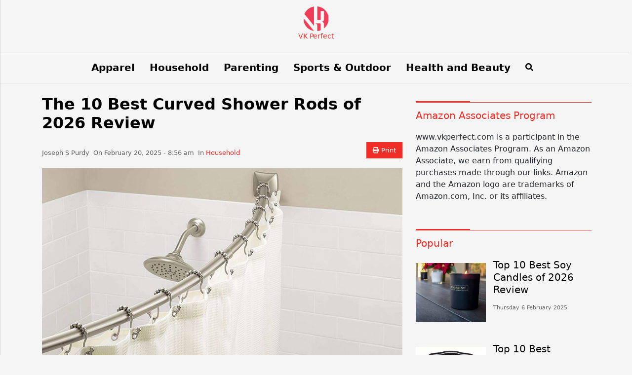

--- FILE ---
content_type: text/html; charset=UTF-8
request_url: https://vkperfect.com/best-curved-shower-rods/
body_size: 16319
content:
<!doctype html>
<html lang="en-US" xmlns:og="http://opengraphprotocol.org/schema/" xmlns:fb="http://www.facebook.com/2008/fbml">
<head>
	<meta charset="UTF-8">
	<meta name="viewport" content="width=device-width, initial-scale=1">
	<link rel="profile" href="https://gmpg.org/xfn/11">

	<meta name='robots' content='index, follow, max-image-preview:large, max-snippet:-1, max-video-preview:-1' />

	<!-- This site is optimized with the Yoast SEO plugin v26.7 - https://yoast.com/wordpress/plugins/seo/ -->
	<title>The 10 Best Curved Shower Rods of 2026 Review - VK Perfect</title>
	<meta name="description" content="These rods are designed to maintain the curtain in the proper angle and increase the shower space for the best experience when bathing. So, have a look at the reviewed shower rods and make a plan to install them in your shower space for a better bathing experience." />
	<link rel="canonical" href="https://vkperfect.com/best-curved-shower-rods/" />
	<meta property="og:locale" content="en_US" />
	<meta property="og:type" content="article" />
	<meta property="og:title" content="The 10 Best Curved Shower Rods of 2026 Review - VK Perfect" />
	<meta property="og:description" content="These rods are designed to maintain the curtain in the proper angle and increase the shower space for the best experience when bathing. So, have a look at the reviewed shower rods and make a plan to install them in your shower space for a better bathing experience." />
	<meta property="og:url" content="https://vkperfect.com/best-curved-shower-rods/" />
	<meta property="og:site_name" content="VK Perfect" />
	<meta property="article:published_time" content="2025-02-20T08:56:30+00:00" />
	<meta property="article:modified_time" content="2025-03-03T16:00:36+00:00" />
	<meta property="og:image" content="https://vkperfect.com/wp-content/uploads/2019/06/The-10-Best-Curved-Shower-Rods-of-2019-Review.jpg" />
	<meta property="og:image:width" content="800" />
	<meta property="og:image:height" content="533" />
	<meta property="og:image:type" content="image/jpeg" />
	<meta name="author" content="Joseph S Purdy" />
	<meta name="twitter:card" content="summary_large_image" />
	<meta name="twitter:label1" content="Written by" />
	<meta name="twitter:data1" content="Joseph S Purdy" />
	<meta name="twitter:label2" content="Est. reading time" />
	<meta name="twitter:data2" content="8 minutes" />
	<script type="application/ld+json" class="yoast-schema-graph">{"@context":"https://schema.org","@graph":[{"@type":"Article","@id":"https://vkperfect.com/best-curved-shower-rods/#article","isPartOf":{"@id":"https://vkperfect.com/best-curved-shower-rods/"},"author":{"name":"Joseph S Purdy","@id":"https://vkperfect.com/#/schema/person/dfcd9f34e2ed51baa2e90735b17853d8"},"headline":"The 10 Best Curved Shower Rods of 2026 Review","datePublished":"2025-02-20T08:56:30+00:00","dateModified":"2025-03-03T16:00:36+00:00","mainEntityOfPage":{"@id":"https://vkperfect.com/best-curved-shower-rods/"},"wordCount":1519,"commentCount":1,"publisher":{"@id":"https://vkperfect.com/#organization"},"image":{"@id":"https://vkperfect.com/best-curved-shower-rods/#primaryimage"},"thumbnailUrl":"https://vkperfect.com/wp-content/uploads/2019/06/The-10-Best-Curved-Shower-Rods-of-2019-Review.jpg","keywords":["Bathroom"],"articleSection":["Household"],"inLanguage":"en-US","potentialAction":[{"@type":"CommentAction","name":"Comment","target":["https://vkperfect.com/best-curved-shower-rods/#respond"]}]},{"@type":"WebPage","@id":"https://vkperfect.com/best-curved-shower-rods/","url":"https://vkperfect.com/best-curved-shower-rods/","name":"The 10 Best Curved Shower Rods of 2026 Review - VK Perfect","isPartOf":{"@id":"https://vkperfect.com/#website"},"primaryImageOfPage":{"@id":"https://vkperfect.com/best-curved-shower-rods/#primaryimage"},"image":{"@id":"https://vkperfect.com/best-curved-shower-rods/#primaryimage"},"thumbnailUrl":"https://vkperfect.com/wp-content/uploads/2019/06/The-10-Best-Curved-Shower-Rods-of-2019-Review.jpg","datePublished":"2025-02-20T08:56:30+00:00","dateModified":"2025-03-03T16:00:36+00:00","description":"These rods are designed to maintain the curtain in the proper angle and increase the shower space for the best experience when bathing. So, have a look at the reviewed shower rods and make a plan to install them in your shower space for a better bathing experience.","breadcrumb":{"@id":"https://vkperfect.com/best-curved-shower-rods/#breadcrumb"},"inLanguage":"en-US","potentialAction":[{"@type":"ReadAction","target":["https://vkperfect.com/best-curved-shower-rods/"]}]},{"@type":"ImageObject","inLanguage":"en-US","@id":"https://vkperfect.com/best-curved-shower-rods/#primaryimage","url":"https://vkperfect.com/wp-content/uploads/2019/06/The-10-Best-Curved-Shower-Rods-of-2019-Review.jpg","contentUrl":"https://vkperfect.com/wp-content/uploads/2019/06/The-10-Best-Curved-Shower-Rods-of-2019-Review.jpg","width":800,"height":533,"caption":"The 10 Best Curved Shower Rods of 2019 Review"},{"@type":"BreadcrumbList","@id":"https://vkperfect.com/best-curved-shower-rods/#breadcrumb","itemListElement":[{"@type":"ListItem","position":1,"name":"VK Perfect","item":"https://vkperfect.com/"},{"@type":"ListItem","position":2,"name":"Household","item":"https://vkperfect.com/household/"},{"@type":"ListItem","position":3,"name":"The 10 Best Curved Shower Rods of 2025 Review"}]},{"@type":"WebSite","@id":"https://vkperfect.com/#website","url":"https://vkperfect.com/","name":"VK Perfect","description":"The Best Online Consultant You Can Trust","publisher":{"@id":"https://vkperfect.com/#organization"},"potentialAction":[{"@type":"SearchAction","target":{"@type":"EntryPoint","urlTemplate":"https://vkperfect.com/?s={search_term_string}"},"query-input":{"@type":"PropertyValueSpecification","valueRequired":true,"valueName":"search_term_string"}}],"inLanguage":"en-US"},{"@type":"Organization","@id":"https://vkperfect.com/#organization","name":"VK Perfect","url":"https://vkperfect.com/","logo":{"@type":"ImageObject","inLanguage":"en-US","@id":"https://vkperfect.com/#/schema/logo/image/","url":"https://vkperfect.com/wp-content/uploads/2019/05/logo.png","contentUrl":"https://vkperfect.com/wp-content/uploads/2019/05/logo.png","width":470,"height":139,"caption":"VK Perfect"},"image":{"@id":"https://vkperfect.com/#/schema/logo/image/"}},{"@type":"Person","@id":"https://vkperfect.com/#/schema/person/dfcd9f34e2ed51baa2e90735b17853d8","name":"Joseph S Purdy","image":{"@type":"ImageObject","inLanguage":"en-US","@id":"https://vkperfect.com/#/schema/person/image/","url":"https://secure.gravatar.com/avatar/fde4b7c74359f90e1f5ce187a2363b04bccc4d36cb93669364b2f7053903ef25?s=96&d=mm&r=g","contentUrl":"https://secure.gravatar.com/avatar/fde4b7c74359f90e1f5ce187a2363b04bccc4d36cb93669364b2f7053903ef25?s=96&d=mm&r=g","caption":"Joseph S Purdy"}}]}</script>
	<!-- / Yoast SEO plugin. -->


<link rel='dns-prefetch' href='//www.googletagmanager.com' />
<link rel="alternate" type="application/rss+xml" title="VK Perfect &raquo; Feed" href="https://vkperfect.com/feed/" />
<link rel="alternate" type="application/rss+xml" title="VK Perfect &raquo; Comments Feed" href="https://vkperfect.com/comments/feed/" />
<link rel="alternate" type="application/rss+xml" title="VK Perfect &raquo; The 10 Best Curved Shower Rods of 2026 Review Comments Feed" href="https://vkperfect.com/best-curved-shower-rods/feed/" />
<link rel="alternate" title="oEmbed (JSON)" type="application/json+oembed" href="https://vkperfect.com/wp-json/oembed/1.0/embed?url=https%3A%2F%2Fvkperfect.com%2Fbest-curved-shower-rods%2F" />
<link rel="alternate" title="oEmbed (XML)" type="text/xml+oembed" href="https://vkperfect.com/wp-json/oembed/1.0/embed?url=https%3A%2F%2Fvkperfect.com%2Fbest-curved-shower-rods%2F&#038;format=xml" />
<style id='wp-img-auto-sizes-contain-inline-css'>
img:is([sizes=auto i],[sizes^="auto," i]){contain-intrinsic-size:3000px 1500px}
/*# sourceURL=wp-img-auto-sizes-contain-inline-css */
</style>
<link rel='stylesheet' id='dashicons-css' href='https://vkperfect.com/vk/wp-includes/css/dashicons.min.css?ver=6.9' media='all' />
<link rel='stylesheet' id='post-views-counter-frontend-css' href='https://vkperfect.com/wp-content/plugins/post-views-counter/css/frontend.css?ver=1.7.0' media='all' />
<style id='wp-block-library-inline-css'>
:root{--wp-block-synced-color:#7a00df;--wp-block-synced-color--rgb:122,0,223;--wp-bound-block-color:var(--wp-block-synced-color);--wp-editor-canvas-background:#ddd;--wp-admin-theme-color:#007cba;--wp-admin-theme-color--rgb:0,124,186;--wp-admin-theme-color-darker-10:#006ba1;--wp-admin-theme-color-darker-10--rgb:0,107,160.5;--wp-admin-theme-color-darker-20:#005a87;--wp-admin-theme-color-darker-20--rgb:0,90,135;--wp-admin-border-width-focus:2px}@media (min-resolution:192dpi){:root{--wp-admin-border-width-focus:1.5px}}.wp-element-button{cursor:pointer}:root .has-very-light-gray-background-color{background-color:#eee}:root .has-very-dark-gray-background-color{background-color:#313131}:root .has-very-light-gray-color{color:#eee}:root .has-very-dark-gray-color{color:#313131}:root .has-vivid-green-cyan-to-vivid-cyan-blue-gradient-background{background:linear-gradient(135deg,#00d084,#0693e3)}:root .has-purple-crush-gradient-background{background:linear-gradient(135deg,#34e2e4,#4721fb 50%,#ab1dfe)}:root .has-hazy-dawn-gradient-background{background:linear-gradient(135deg,#faaca8,#dad0ec)}:root .has-subdued-olive-gradient-background{background:linear-gradient(135deg,#fafae1,#67a671)}:root .has-atomic-cream-gradient-background{background:linear-gradient(135deg,#fdd79a,#004a59)}:root .has-nightshade-gradient-background{background:linear-gradient(135deg,#330968,#31cdcf)}:root .has-midnight-gradient-background{background:linear-gradient(135deg,#020381,#2874fc)}:root{--wp--preset--font-size--normal:16px;--wp--preset--font-size--huge:42px}.has-regular-font-size{font-size:1em}.has-larger-font-size{font-size:2.625em}.has-normal-font-size{font-size:var(--wp--preset--font-size--normal)}.has-huge-font-size{font-size:var(--wp--preset--font-size--huge)}.has-text-align-center{text-align:center}.has-text-align-left{text-align:left}.has-text-align-right{text-align:right}.has-fit-text{white-space:nowrap!important}#end-resizable-editor-section{display:none}.aligncenter{clear:both}.items-justified-left{justify-content:flex-start}.items-justified-center{justify-content:center}.items-justified-right{justify-content:flex-end}.items-justified-space-between{justify-content:space-between}.screen-reader-text{border:0;clip-path:inset(50%);height:1px;margin:-1px;overflow:hidden;padding:0;position:absolute;width:1px;word-wrap:normal!important}.screen-reader-text:focus{background-color:#ddd;clip-path:none;color:#444;display:block;font-size:1em;height:auto;left:5px;line-height:normal;padding:15px 23px 14px;text-decoration:none;top:5px;width:auto;z-index:100000}html :where(.has-border-color){border-style:solid}html :where([style*=border-top-color]){border-top-style:solid}html :where([style*=border-right-color]){border-right-style:solid}html :where([style*=border-bottom-color]){border-bottom-style:solid}html :where([style*=border-left-color]){border-left-style:solid}html :where([style*=border-width]){border-style:solid}html :where([style*=border-top-width]){border-top-style:solid}html :where([style*=border-right-width]){border-right-style:solid}html :where([style*=border-bottom-width]){border-bottom-style:solid}html :where([style*=border-left-width]){border-left-style:solid}html :where(img[class*=wp-image-]){height:auto;max-width:100%}:where(figure){margin:0 0 1em}html :where(.is-position-sticky){--wp-admin--admin-bar--position-offset:var(--wp-admin--admin-bar--height,0px)}@media screen and (max-width:600px){html :where(.is-position-sticky){--wp-admin--admin-bar--position-offset:0px}}

/*# sourceURL=wp-block-library-inline-css */
</style><style id='global-styles-inline-css'>
:root{--wp--preset--aspect-ratio--square: 1;--wp--preset--aspect-ratio--4-3: 4/3;--wp--preset--aspect-ratio--3-4: 3/4;--wp--preset--aspect-ratio--3-2: 3/2;--wp--preset--aspect-ratio--2-3: 2/3;--wp--preset--aspect-ratio--16-9: 16/9;--wp--preset--aspect-ratio--9-16: 9/16;--wp--preset--color--black: #000000;--wp--preset--color--cyan-bluish-gray: #abb8c3;--wp--preset--color--white: #ffffff;--wp--preset--color--pale-pink: #f78da7;--wp--preset--color--vivid-red: #cf2e2e;--wp--preset--color--luminous-vivid-orange: #ff6900;--wp--preset--color--luminous-vivid-amber: #fcb900;--wp--preset--color--light-green-cyan: #7bdcb5;--wp--preset--color--vivid-green-cyan: #00d084;--wp--preset--color--pale-cyan-blue: #8ed1fc;--wp--preset--color--vivid-cyan-blue: #0693e3;--wp--preset--color--vivid-purple: #9b51e0;--wp--preset--gradient--vivid-cyan-blue-to-vivid-purple: linear-gradient(135deg,rgb(6,147,227) 0%,rgb(155,81,224) 100%);--wp--preset--gradient--light-green-cyan-to-vivid-green-cyan: linear-gradient(135deg,rgb(122,220,180) 0%,rgb(0,208,130) 100%);--wp--preset--gradient--luminous-vivid-amber-to-luminous-vivid-orange: linear-gradient(135deg,rgb(252,185,0) 0%,rgb(255,105,0) 100%);--wp--preset--gradient--luminous-vivid-orange-to-vivid-red: linear-gradient(135deg,rgb(255,105,0) 0%,rgb(207,46,46) 100%);--wp--preset--gradient--very-light-gray-to-cyan-bluish-gray: linear-gradient(135deg,rgb(238,238,238) 0%,rgb(169,184,195) 100%);--wp--preset--gradient--cool-to-warm-spectrum: linear-gradient(135deg,rgb(74,234,220) 0%,rgb(151,120,209) 20%,rgb(207,42,186) 40%,rgb(238,44,130) 60%,rgb(251,105,98) 80%,rgb(254,248,76) 100%);--wp--preset--gradient--blush-light-purple: linear-gradient(135deg,rgb(255,206,236) 0%,rgb(152,150,240) 100%);--wp--preset--gradient--blush-bordeaux: linear-gradient(135deg,rgb(254,205,165) 0%,rgb(254,45,45) 50%,rgb(107,0,62) 100%);--wp--preset--gradient--luminous-dusk: linear-gradient(135deg,rgb(255,203,112) 0%,rgb(199,81,192) 50%,rgb(65,88,208) 100%);--wp--preset--gradient--pale-ocean: linear-gradient(135deg,rgb(255,245,203) 0%,rgb(182,227,212) 50%,rgb(51,167,181) 100%);--wp--preset--gradient--electric-grass: linear-gradient(135deg,rgb(202,248,128) 0%,rgb(113,206,126) 100%);--wp--preset--gradient--midnight: linear-gradient(135deg,rgb(2,3,129) 0%,rgb(40,116,252) 100%);--wp--preset--font-size--small: 13px;--wp--preset--font-size--medium: 20px;--wp--preset--font-size--large: 36px;--wp--preset--font-size--x-large: 42px;--wp--preset--spacing--20: 0.44rem;--wp--preset--spacing--30: 0.67rem;--wp--preset--spacing--40: 1rem;--wp--preset--spacing--50: 1.5rem;--wp--preset--spacing--60: 2.25rem;--wp--preset--spacing--70: 3.38rem;--wp--preset--spacing--80: 5.06rem;--wp--preset--shadow--natural: 6px 6px 9px rgba(0, 0, 0, 0.2);--wp--preset--shadow--deep: 12px 12px 50px rgba(0, 0, 0, 0.4);--wp--preset--shadow--sharp: 6px 6px 0px rgba(0, 0, 0, 0.2);--wp--preset--shadow--outlined: 6px 6px 0px -3px rgb(255, 255, 255), 6px 6px rgb(0, 0, 0);--wp--preset--shadow--crisp: 6px 6px 0px rgb(0, 0, 0);}:where(.is-layout-flex){gap: 0.5em;}:where(.is-layout-grid){gap: 0.5em;}body .is-layout-flex{display: flex;}.is-layout-flex{flex-wrap: wrap;align-items: center;}.is-layout-flex > :is(*, div){margin: 0;}body .is-layout-grid{display: grid;}.is-layout-grid > :is(*, div){margin: 0;}:where(.wp-block-columns.is-layout-flex){gap: 2em;}:where(.wp-block-columns.is-layout-grid){gap: 2em;}:where(.wp-block-post-template.is-layout-flex){gap: 1.25em;}:where(.wp-block-post-template.is-layout-grid){gap: 1.25em;}.has-black-color{color: var(--wp--preset--color--black) !important;}.has-cyan-bluish-gray-color{color: var(--wp--preset--color--cyan-bluish-gray) !important;}.has-white-color{color: var(--wp--preset--color--white) !important;}.has-pale-pink-color{color: var(--wp--preset--color--pale-pink) !important;}.has-vivid-red-color{color: var(--wp--preset--color--vivid-red) !important;}.has-luminous-vivid-orange-color{color: var(--wp--preset--color--luminous-vivid-orange) !important;}.has-luminous-vivid-amber-color{color: var(--wp--preset--color--luminous-vivid-amber) !important;}.has-light-green-cyan-color{color: var(--wp--preset--color--light-green-cyan) !important;}.has-vivid-green-cyan-color{color: var(--wp--preset--color--vivid-green-cyan) !important;}.has-pale-cyan-blue-color{color: var(--wp--preset--color--pale-cyan-blue) !important;}.has-vivid-cyan-blue-color{color: var(--wp--preset--color--vivid-cyan-blue) !important;}.has-vivid-purple-color{color: var(--wp--preset--color--vivid-purple) !important;}.has-black-background-color{background-color: var(--wp--preset--color--black) !important;}.has-cyan-bluish-gray-background-color{background-color: var(--wp--preset--color--cyan-bluish-gray) !important;}.has-white-background-color{background-color: var(--wp--preset--color--white) !important;}.has-pale-pink-background-color{background-color: var(--wp--preset--color--pale-pink) !important;}.has-vivid-red-background-color{background-color: var(--wp--preset--color--vivid-red) !important;}.has-luminous-vivid-orange-background-color{background-color: var(--wp--preset--color--luminous-vivid-orange) !important;}.has-luminous-vivid-amber-background-color{background-color: var(--wp--preset--color--luminous-vivid-amber) !important;}.has-light-green-cyan-background-color{background-color: var(--wp--preset--color--light-green-cyan) !important;}.has-vivid-green-cyan-background-color{background-color: var(--wp--preset--color--vivid-green-cyan) !important;}.has-pale-cyan-blue-background-color{background-color: var(--wp--preset--color--pale-cyan-blue) !important;}.has-vivid-cyan-blue-background-color{background-color: var(--wp--preset--color--vivid-cyan-blue) !important;}.has-vivid-purple-background-color{background-color: var(--wp--preset--color--vivid-purple) !important;}.has-black-border-color{border-color: var(--wp--preset--color--black) !important;}.has-cyan-bluish-gray-border-color{border-color: var(--wp--preset--color--cyan-bluish-gray) !important;}.has-white-border-color{border-color: var(--wp--preset--color--white) !important;}.has-pale-pink-border-color{border-color: var(--wp--preset--color--pale-pink) !important;}.has-vivid-red-border-color{border-color: var(--wp--preset--color--vivid-red) !important;}.has-luminous-vivid-orange-border-color{border-color: var(--wp--preset--color--luminous-vivid-orange) !important;}.has-luminous-vivid-amber-border-color{border-color: var(--wp--preset--color--luminous-vivid-amber) !important;}.has-light-green-cyan-border-color{border-color: var(--wp--preset--color--light-green-cyan) !important;}.has-vivid-green-cyan-border-color{border-color: var(--wp--preset--color--vivid-green-cyan) !important;}.has-pale-cyan-blue-border-color{border-color: var(--wp--preset--color--pale-cyan-blue) !important;}.has-vivid-cyan-blue-border-color{border-color: var(--wp--preset--color--vivid-cyan-blue) !important;}.has-vivid-purple-border-color{border-color: var(--wp--preset--color--vivid-purple) !important;}.has-vivid-cyan-blue-to-vivid-purple-gradient-background{background: var(--wp--preset--gradient--vivid-cyan-blue-to-vivid-purple) !important;}.has-light-green-cyan-to-vivid-green-cyan-gradient-background{background: var(--wp--preset--gradient--light-green-cyan-to-vivid-green-cyan) !important;}.has-luminous-vivid-amber-to-luminous-vivid-orange-gradient-background{background: var(--wp--preset--gradient--luminous-vivid-amber-to-luminous-vivid-orange) !important;}.has-luminous-vivid-orange-to-vivid-red-gradient-background{background: var(--wp--preset--gradient--luminous-vivid-orange-to-vivid-red) !important;}.has-very-light-gray-to-cyan-bluish-gray-gradient-background{background: var(--wp--preset--gradient--very-light-gray-to-cyan-bluish-gray) !important;}.has-cool-to-warm-spectrum-gradient-background{background: var(--wp--preset--gradient--cool-to-warm-spectrum) !important;}.has-blush-light-purple-gradient-background{background: var(--wp--preset--gradient--blush-light-purple) !important;}.has-blush-bordeaux-gradient-background{background: var(--wp--preset--gradient--blush-bordeaux) !important;}.has-luminous-dusk-gradient-background{background: var(--wp--preset--gradient--luminous-dusk) !important;}.has-pale-ocean-gradient-background{background: var(--wp--preset--gradient--pale-ocean) !important;}.has-electric-grass-gradient-background{background: var(--wp--preset--gradient--electric-grass) !important;}.has-midnight-gradient-background{background: var(--wp--preset--gradient--midnight) !important;}.has-small-font-size{font-size: var(--wp--preset--font-size--small) !important;}.has-medium-font-size{font-size: var(--wp--preset--font-size--medium) !important;}.has-large-font-size{font-size: var(--wp--preset--font-size--large) !important;}.has-x-large-font-size{font-size: var(--wp--preset--font-size--x-large) !important;}
/*# sourceURL=global-styles-inline-css */
</style>

<style id='classic-theme-styles-inline-css'>
/*! This file is auto-generated */
.wp-block-button__link{color:#fff;background-color:#32373c;border-radius:9999px;box-shadow:none;text-decoration:none;padding:calc(.667em + 2px) calc(1.333em + 2px);font-size:1.125em}.wp-block-file__button{background:#32373c;color:#fff;text-decoration:none}
/*# sourceURL=/wp-includes/css/classic-themes.min.css */
</style>
<link rel='stylesheet' id='contact-form-7-css' href='https://vkperfect.com/wp-content/plugins/contact-form-7/includes/css/styles.css?ver=6.1.4' media='all' />
<link rel='stylesheet' id='parent-style-css' href='https://vkperfect.com/wp-content/themes/khmernews/style.css?ver=6.9' media='all' />
<link rel='stylesheet' id='kn-fontawesome-css' href='https://vkperfect.com/wp-content/themes/khmernews/assets/fonts/fontawesome/css/all.min.css?ver=6.9' media='all' />
<link rel='stylesheet' id='kn-style-css' href='https://vkperfect.com/wp-content/themes/khmernews-child/style.css?ver=6.9' media='all' />
<link rel='stylesheet' id='aawp-css' href='https://vkperfect.com/wp-content/plugins/aawp/assets/dist/css/main.css?ver=3.16' media='all' />
<script src="https://vkperfect.com/vk/wp-includes/js/jquery/jquery.min.js?ver=3.7.1" id="jquery-core-js"></script>
<script src="https://vkperfect.com/vk/wp-includes/js/jquery/jquery-migrate.min.js?ver=3.4.1" id="jquery-migrate-js"></script>

<!-- Google tag (gtag.js) snippet added by Site Kit -->
<!-- Google Analytics snippet added by Site Kit -->
<script src="https://www.googletagmanager.com/gtag/js?id=GT-K4TPD5MT" id="google_gtagjs-js" async></script>
<script id="google_gtagjs-js-after">
window.dataLayer = window.dataLayer || [];function gtag(){dataLayer.push(arguments);}
gtag("set","linker",{"domains":["vkperfect.com"]});
gtag("js", new Date());
gtag("set", "developer_id.dZTNiMT", true);
gtag("config", "GT-K4TPD5MT");
 window._googlesitekit = window._googlesitekit || {}; window._googlesitekit.throttledEvents = []; window._googlesitekit.gtagEvent = (name, data) => { var key = JSON.stringify( { name, data } ); if ( !! window._googlesitekit.throttledEvents[ key ] ) { return; } window._googlesitekit.throttledEvents[ key ] = true; setTimeout( () => { delete window._googlesitekit.throttledEvents[ key ]; }, 5 ); gtag( "event", name, { ...data, event_source: "site-kit" } ); }; 
//# sourceURL=google_gtagjs-js-after
</script>
<link rel="https://api.w.org/" href="https://vkperfect.com/wp-json/" /><link rel="alternate" title="JSON" type="application/json" href="https://vkperfect.com/wp-json/wp/v2/posts/664" /><link rel="EditURI" type="application/rsd+xml" title="RSD" href="https://vkperfect.com/vk/xmlrpc.php?rsd" />
<meta name="generator" content="WordPress 6.9" />
<link rel='shortlink' href='https://vkperfect.com/?p=664' />
<style type="text/css">.aawp .aawp-tb__row--highlight{background-color:#256aaf;}.aawp .aawp-tb__row--highlight{color:#256aaf;}.aawp .aawp-tb__row--highlight a{color:#256aaf;}</style><meta name="generator" content="Site Kit by Google 1.168.0" /><meta property='og:title' content='The 10 Best Curved Shower Rods of 2026 Review' /><meta property='og:site_name' content='VK Perfect' /><meta property='og:url' content='https://vkperfect.com/best-curved-shower-rods/' /><meta property='og:image' content='https://vkperfect.com/wp-content/uploads/2019/06/The-10-Best-Curved-Shower-Rods-of-2019-Review.jpg' /><meta property='og:image:type' content='image/jpeg' /><meta property='og:image:width' content='800' /><meta property='og:image:height' content='533' /><meta property='og:type' content='article' /><meta property='og:description' content='' /><link rel="pingback" href="https://vkperfect.com/vk/xmlrpc.php"><link rel="icon" href="https://vkperfect.com/wp-content/uploads/2019/05/cropped-favicon-32x32.png" sizes="32x32" />
<link rel="icon" href="https://vkperfect.com/wp-content/uploads/2019/05/cropped-favicon-192x192.png" sizes="192x192" />
<link rel="apple-touch-icon" href="https://vkperfect.com/wp-content/uploads/2019/05/cropped-favicon-180x180.png" />
<meta name="msapplication-TileImage" content="https://vkperfect.com/wp-content/uploads/2019/05/cropped-favicon-270x270.png" />

    <link rel="stylesheet" href="https://vkperfect.com/wp-content/themes/khmernews/assets/css/print.css" media="print">

    <style type="text/css">

        
        :root {
            --bs-brand: #f02d27 !important;
            --bs-secondary: #f02d27 !important;
            --bs-text: #000 !important;
            --bs-gray: #f3f2f1 !important;
        }
    </style>

	<!-- HTML5 shim and Respond.js for IE8 support of HTML5 elements and media queries -->
    <!-- WARNING: Respond.js doesn't work if you view the page via file:// -->
    <!--[if lt IE 9]>
			<script src="https://vkperfect.com/wp-content/themes/khmernews/assets/js/html5shiv.min.js"></script>
			<script src="https://vkperfect.com/wp-content/themes/khmernews/assets/js/respond.min.js"></script>
		<![endif]-->

    <div id="fb-root"></div>
	<script>(function(d, s, id) {
	  var js, fjs = d.getElementsByTagName(s)[0];
	  if (d.getElementById(id)) return;
	  js = d.createElement(s); js.id = id;
	  js.src = 'https://connect.facebook.net/en_US/sdk.js#xfbml=1&version=v2.11&appId=332367590161171';
	  fjs.parentNode.insertBefore(js, fjs);
	}(document, 'script', 'facebook-jssdk'));</script>

	<noscript class="alert alert-warning">
        This website needs JavaScript to run!    </noscript>

</head>

<body class="wp-singular post-template-default single single-post postid-664 single-format-standard wp-custom-logo wp-theme-khmernews wp-child-theme-khmernews-child aawp-custom">


<div class="slidein-menu-backdrop">
        <!-- Draw user attention to the slidein menu -->
    </div>

    <div class="slidein-menu">
            
                
        
<form action="https://vkperfect.com/" class="search " method="get">
	<div class="form-group">
		<input type="search" class="form-control" name="s" placeholder="Search..." value="">
	</div>
	<button type="submit"><i class="fa fa-search"></i></button>
</form>

        <ul class="nav slidein-nav">

            <li  id="menu-item-82" class="menu-item menu-item-type-taxonomy menu-item-object-category nav-item nav-item-82"><a href="https://vkperfect.com/apparel/" class="nav-link ">Apparel</a></li>
<li  id="menu-item-83" class="menu-item menu-item-type-taxonomy menu-item-object-category current-post-ancestor current-menu-parent current-post-parent nav-item nav-item-83"><a href="https://vkperfect.com/household/" class="nav-link ">Household</a></li>
<li  id="menu-item-84" class="menu-item menu-item-type-taxonomy menu-item-object-category nav-item nav-item-84"><a href="https://vkperfect.com/parenting/" class="nav-link ">Parenting</a></li>
<li  id="menu-item-85" class="menu-item menu-item-type-taxonomy menu-item-object-category nav-item nav-item-85"><a href="https://vkperfect.com/sports/" class="nav-link ">Sports &amp; Outdoor</a></li>
<li  id="menu-item-106" class="menu-item menu-item-type-taxonomy menu-item-object-category nav-item nav-item-106"><a href="https://vkperfect.com/health/" class="nav-link ">Health and Beauty</a></li>

        </ul>

        <a href="#" class="close-button">Close</a>

    </div>

    <nav class="navbar navbar-expand-lg navbar-light bg-light">
        <div class="container">
            <!-- Brand and toggle get grouped for better mobile display -->

            
                    <a href="https://vkperfect.com/" class="navbar-brand">
                        <img src="https://vkperfect.com/wp-content/uploads/2025/09/vk-perfect-logo.png" alt="VK Perfect">

                        <span>VK Perfect</span>
                    </a>

                            <button class="navbar-toggler" type="button" data-bs-toggle="collapse" data-bs-target="#navbarSupportedContent" aria-controls="navbarSupportedContent" aria-expanded="false" aria-label="Toggle navigation">
				<span class="navbar-toggler-icon"></span>
			</button>

            <!-- Collect the nav links, forms, and other content for toggling -->
            <div class="collapse navbar-collapse" id="main-menu">
                <ul class="nav navbar-nav">
                    <li  class="menu-item menu-item-type-taxonomy menu-item-object-category nav-item nav-item-82"><a href="https://vkperfect.com/apparel/" class="nav-link ">Apparel</a></li>
<li  class="menu-item menu-item-type-taxonomy menu-item-object-category current-post-ancestor current-menu-parent current-post-parent nav-item nav-item-83"><a href="https://vkperfect.com/household/" class="nav-link ">Household</a></li>
<li  class="menu-item menu-item-type-taxonomy menu-item-object-category nav-item nav-item-84"><a href="https://vkperfect.com/parenting/" class="nav-link ">Parenting</a></li>
<li  class="menu-item menu-item-type-taxonomy menu-item-object-category nav-item nav-item-85"><a href="https://vkperfect.com/sports/" class="nav-link ">Sports &amp; Outdoor</a></li>
<li  class="menu-item menu-item-type-taxonomy menu-item-object-category nav-item nav-item-106"><a href="https://vkperfect.com/health/" class="nav-link ">Health and Beauty</a></li>
                    <li><a href="#search-modal" data-lity=""><span class="fas fa-search"></span></a></li>
                </ul>
            </div>
            <!-- /.navbar-collapse -->
        </div>
        <!-- /.container -->
    </nav>
	<section class="hero clearfix">
        <div class="container">
            <div class="row">

                <div class="single col-md-8">

                    <div class="detail clearfix">

                        <div class="main-text">

							

		<h1>The 10 Best Curved Shower Rods of 2026 Review</h1>

		<div class="meta-wrapper clearfix">
			
			
<span class="meta">
	
	Joseph S Purdy​​​​

	&nbsp; On February 20, 2025 - 8:56 am​ 

	&nbsp; In

	<a href="https://vkperfect.com/household/" class="cat">Household</a> 
	&nbsp; 
	
	
</span>

			<button class="btn btn-xs btn-primary btn-print" onclick="window.print()"><span class="fa fa-print"></span> Print</button>

		</div>

	
						<div class="image-wrapper">

							<a href="https://vkperfect.com/wp-content/uploads/2019/06/The-10-Best-Curved-Shower-Rods-of-2019-Review.jpg" data-lity data-title="The 10 Best Curved Shower Rods of 2026 Review">
							
								<img src="https://vkperfect.com/wp-content/uploads/2019/06/The-10-Best-Curved-Shower-Rods-of-2019-Review.jpg" class="img-fluid" alt="The 10 Best Curved Shower Rods of 2026 Review">

							</a>

							<span class="caption">The 10 Best Curved Shower Rods of 2026 Review</span>

						</div>

					
			
		
	<p>Taking a shower is a task that we do daily. A shower helps one to relax and unwind after a long day at work. However, equipping your bathroom with the wrong accessories can make your bathing time stressful, and these include the simplest accessories such as shower curtain rods. A wrong rod can make the curtain or liner blow back on you, which means concentrating on putting it back to place instead of focusing on the shower.</p>
<p>To avoid such experiences, you should install the Best curved shower rod. These rods are designed to maintain the curtain in the proper angle and increase the shower space for the best experience when bathing. So, have a look at the reviewed shower rods and make a plan to install them in your shower space for a better bathing experience.</p>
<h2>List of the Best Curved Shower Rods of 2026:</h2>

<div class="aawp">

    <table class="aawp-table">
        <thead>
            <tr>
                                    <th class="aawp-table__th-position">#</th>
                                <th class="aawp-table__th-thumb">Preview</th>
                <th class="aawp-table__th-title">Product</th>
                                                <th class="aawp-table__th-links"></th>
            </tr>
        </thead>
        <tbody>
                    
            <tr class="aawp-product aawp-product--css-adjust-image-large aawp-product--bestseller aawp-product--ribbon"  data-aawp-product-id="B0DR9Q5BJ3" data-aawp-product-title="Zenna Home Rustproof Curved Shower Curtain Rod No Drill Tension or Permanent Mount Adjustable Curved Shower Rod for Bathroom Easy Install Rounded for Extra Room 50 to 72 Inches Brushed Nickel">
                                    <td class="aawp-table__td-position" data-label="Bestseller No.">1</td>
                                <td class="aawp-table__td-thumb" data-label="Preview">
                    <a href="https://www.amazon.com/dp/B0DR9Q5BJ3?tag=vkperfect-20&linkCode=osi&th=1&psc=1&keywords=best%20curved%20shower%20rods" title="Zenna Home Rustproof Curved Shower Curtain Rod, No Drill Tension or Permanent Mount Adjustable..." rel="nofollow noopener sponsored" target="_blank">
                        <img decoding="async" class="aawp-product__img" src="https://m.media-amazon.com/images/I/410Akb4gZ5L.jpg" alt="Zenna Home Rustproof Curved Shower Curtain Rod, No Drill Tension or Permanent Mount Adjustable..."  />
                    </a>
                </td>
                <td class="aawp-table__td-title" data-label="Product">
                    <a class="aawp-product__title" href="https://www.amazon.com/dp/B0DR9Q5BJ3?tag=vkperfect-20&linkCode=osi&th=1&psc=1&keywords=best%20curved%20shower%20rods" title="Zenna Home Rustproof Curved Shower Curtain Rod, No Drill Tension or Permanent Mount Adjustable..."
                       rel="nofollow noopener sponsored" target="_blank">Zenna Home Rustproof Curved Shower Curtain Rod, No Drill Tension or Permanent Mount Adjustable...                    </a>
                </td>
                                                <td class="aawp-table__td-links" data-label="Link">
                    <a class="aawp-button aawp-button--buy aawp-button aawp-button--amazon" href="https://www.amazon.com/dp/B0DR9Q5BJ3?tag=vkperfect-20&#038;linkCode=osi&#038;th=1&#038;psc=1&#038;keywords=best%20curved%20shower%20rods" title="Check Price" target="_blank" rel="nofollow noopener sponsored">Check Price</a>                </td>
            </tr>

                    
            <tr class="aawp-product aawp-product--ribbon aawp-product--sale aawp-product--css-adjust-image-large aawp-product--bestseller"  data-aawp-product-id="B00JVG5NUG" data-aawp-product-title="Zenna Home Curved Shower Curtain Rod No Drill 50-72 Inch Adjustable Tension Shower Rod for Bathroom Rustproof 1-Inch Diameter Non Slip Easy Install Adds Space in Shower Satin Nickel">
                                    <td class="aawp-table__td-position" data-label="Bestseller No.">2</td>
                                <td class="aawp-table__td-thumb" data-label="Preview">
                    <a href="https://www.amazon.com/dp/B00JVG5NUG?tag=vkperfect-20&linkCode=osi&th=1&psc=1&keywords=best%20curved%20shower%20rods" title="Zenna Home Curved Shower Curtain Rod, No Drill, 50-72 Inch Adjustable Tension Shower Rod for..." rel="nofollow noopener sponsored" target="_blank">
                        <img decoding="async" class="aawp-product__img" src="https://m.media-amazon.com/images/I/4145IwJ2+QL.jpg" alt="Zenna Home Curved Shower Curtain Rod, No Drill, 50-72 Inch Adjustable Tension Shower Rod for..."  />
                    </a>
                </td>
                <td class="aawp-table__td-title" data-label="Product">
                    <a class="aawp-product__title" href="https://www.amazon.com/dp/B00JVG5NUG?tag=vkperfect-20&linkCode=osi&th=1&psc=1&keywords=best%20curved%20shower%20rods" title="Zenna Home Curved Shower Curtain Rod, No Drill, 50-72 Inch Adjustable Tension Shower Rod for..."
                       rel="nofollow noopener sponsored" target="_blank">Zenna Home Curved Shower Curtain Rod, No Drill, 50-72 Inch Adjustable Tension Shower Rod for...                    </a>
                </td>
                                                <td class="aawp-table__td-links" data-label="Link">
                    <a class="aawp-button aawp-button--buy aawp-button aawp-button--amazon" href="https://www.amazon.com/dp/B00JVG5NUG?tag=vkperfect-20&#038;linkCode=osi&#038;th=1&#038;psc=1&#038;keywords=best%20curved%20shower%20rods" title="Check Price" target="_blank" rel="nofollow noopener sponsored">Check Price</a>                </td>
            </tr>

                    
            <tr class="aawp-product aawp-product--css-adjust-image-large aawp-product--bestseller aawp-product--ribbon"  data-aawp-product-id="B00NBS86E0" data-aawp-product-title="Moen Curved Adjustable Spring Tension No Drill Shower Curtain Rod for Bathroom Brushed Nickel Finish CSR2172BN">
                                    <td class="aawp-table__td-position" data-label="Bestseller No.">3</td>
                                <td class="aawp-table__td-thumb" data-label="Preview">
                    <a href="https://www.amazon.com/dp/B00NBS86E0?tag=vkperfect-20&linkCode=osi&th=1&psc=1&keywords=best%20curved%20shower%20rods" title="Moen Curved Adjustable Spring Tension No Drill Shower Curtain Rod for Bathroom, Brushed Nickel..." rel="nofollow noopener sponsored" target="_blank">
                        <img decoding="async" class="aawp-product__img" src="https://m.media-amazon.com/images/I/31G+pSYlxFL.jpg" alt="Moen Curved Adjustable Spring Tension No Drill Shower Curtain Rod for Bathroom, Brushed Nickel..."  />
                    </a>
                </td>
                <td class="aawp-table__td-title" data-label="Product">
                    <a class="aawp-product__title" href="https://www.amazon.com/dp/B00NBS86E0?tag=vkperfect-20&linkCode=osi&th=1&psc=1&keywords=best%20curved%20shower%20rods" title="Moen Curved Adjustable Spring Tension No Drill Shower Curtain Rod for Bathroom, Brushed Nickel..."
                       rel="nofollow noopener sponsored" target="_blank">Moen Curved Adjustable Spring Tension No Drill Shower Curtain Rod for Bathroom, Brushed Nickel...                    </a>
                </td>
                                                <td class="aawp-table__td-links" data-label="Link">
                    <a class="aawp-button aawp-button--buy aawp-button aawp-button--amazon" href="https://www.amazon.com/dp/B00NBS86E0?tag=vkperfect-20&#038;linkCode=osi&#038;th=1&#038;psc=1&#038;keywords=best%20curved%20shower%20rods" title="Check Price" target="_blank" rel="nofollow noopener sponsored">Check Price</a>                </td>
            </tr>

                    
            <tr class="aawp-product aawp-product--ribbon aawp-product--sale aawp-product--css-adjust-image-large aawp-product--bestseller"  data-aawp-product-id="B093X5F6QK" data-aawp-product-title="Adjustable Curved Shower Rod 42-72 inches Extra Wide Shower Curtain Rod Rust proof Premium Stainless Steel Curved Shower Curtain Rod for Bathroom Need to Drill Silver">
                                    <td class="aawp-table__td-position" data-label="Bestseller No.">4</td>
                                <td class="aawp-table__td-thumb" data-label="Preview">
                    <a href="https://www.amazon.com/dp/B093X5F6QK?tag=vkperfect-20&linkCode=osi&th=1&psc=1&keywords=best%20curved%20shower%20rods" title="Adjustable Curved Shower Rod, 42-72 inches Extra Wide Shower Curtain Rod, Rust proof, Premium..." rel="nofollow noopener sponsored" target="_blank">
                        <img decoding="async" class="aawp-product__img" src="https://m.media-amazon.com/images/I/31+kN3W4owS.jpg" alt="Adjustable Curved Shower Rod, 42-72 inches Extra Wide Shower Curtain Rod, Rust proof, Premium..."  />
                    </a>
                </td>
                <td class="aawp-table__td-title" data-label="Product">
                    <a class="aawp-product__title" href="https://www.amazon.com/dp/B093X5F6QK?tag=vkperfect-20&linkCode=osi&th=1&psc=1&keywords=best%20curved%20shower%20rods" title="Adjustable Curved Shower Rod, 42-72 inches Extra Wide Shower Curtain Rod, Rust proof, Premium..."
                       rel="nofollow noopener sponsored" target="_blank">Adjustable Curved Shower Rod, 42-72 inches Extra Wide Shower Curtain Rod, Rust proof, Premium...                    </a>
                </td>
                                                <td class="aawp-table__td-links" data-label="Link">
                    <a class="aawp-button aawp-button--buy aawp-button aawp-button--amazon" href="https://www.amazon.com/dp/B093X5F6QK?tag=vkperfect-20&#038;linkCode=osi&#038;th=1&#038;psc=1&#038;keywords=best%20curved%20shower%20rods" title="Check Price" target="_blank" rel="nofollow noopener sponsored">Check Price</a>                </td>
            </tr>

                    
            <tr class="aawp-product aawp-product--ribbon aawp-product--sale aawp-product--css-adjust-image-large aawp-product--bestseller"  data-aawp-product-id="B09R3Z7C96" data-aawp-product-title="Bonpally Curved Shower Curtain Rod for Bathroom 40-72 Inches Adjustable Curved Shower Rod 0.9MM Aluminum Shower Curtain Rod with Rotating Brackets for Extra Shower Space Need to Drill Black">
                                    <td class="aawp-table__td-position" data-label="Bestseller No.">5</td>
                                <td class="aawp-table__td-thumb" data-label="Preview">
                    <a href="https://www.amazon.com/dp/B09R3Z7C96?tag=vkperfect-20&linkCode=osi&th=1&psc=1&keywords=best%20curved%20shower%20rods" title="Bonpally Curved Shower Curtain Rod for Bathroom, 40-72 Inches Adjustable Curved Shower Rod, 0.9MM..." rel="nofollow noopener sponsored" target="_blank">
                        <img decoding="async" class="aawp-product__img" src="https://m.media-amazon.com/images/I/413ewteNcyL.jpg" alt="Bonpally Curved Shower Curtain Rod for Bathroom, 40-72 Inches Adjustable Curved Shower Rod, 0.9MM..."  />
                    </a>
                </td>
                <td class="aawp-table__td-title" data-label="Product">
                    <a class="aawp-product__title" href="https://www.amazon.com/dp/B09R3Z7C96?tag=vkperfect-20&linkCode=osi&th=1&psc=1&keywords=best%20curved%20shower%20rods" title="Bonpally Curved Shower Curtain Rod for Bathroom, 40-72 Inches Adjustable Curved Shower Rod, 0.9MM..."
                       rel="nofollow noopener sponsored" target="_blank">Bonpally Curved Shower Curtain Rod for Bathroom, 40-72 Inches Adjustable Curved Shower Rod, 0.9MM...                    </a>
                </td>
                                                <td class="aawp-table__td-links" data-label="Link">
                    <a class="aawp-button aawp-button--buy aawp-button aawp-button--amazon" href="https://www.amazon.com/dp/B09R3Z7C96?tag=vkperfect-20&#038;linkCode=osi&#038;th=1&#038;psc=1&#038;keywords=best%20curved%20shower%20rods" title="Check Price" target="_blank" rel="nofollow noopener sponsored">Check Price</a>                </td>
            </tr>

                    
            <tr class="aawp-product aawp-product--css-adjust-image-large aawp-product--bestseller aawp-product--ribbon"  data-aawp-product-id="B0DR9PH93S" data-aawp-product-title="Zenna Home Rustproof Curved Shower Curtain Rod No Drill Tension or Permanent Mount Adjustable Curved Shower Rod for Bathroom Easy Install Rounded for Extra Room 50 to 72 Inches Matte Black">
                                    <td class="aawp-table__td-position" data-label="Bestseller No.">6</td>
                                <td class="aawp-table__td-thumb" data-label="Preview">
                    <a href="https://www.amazon.com/dp/B0DR9PH93S?tag=vkperfect-20&linkCode=osi&th=1&psc=1&keywords=best%20curved%20shower%20rods" title="Zenna Home Rustproof Curved Shower Curtain Rod, No Drill Tension or Permanent Mount Adjustable..." rel="nofollow noopener sponsored" target="_blank">
                        <img decoding="async" class="aawp-product__img" src="https://m.media-amazon.com/images/I/41GzLNElKGL.jpg" alt="Zenna Home Rustproof Curved Shower Curtain Rod, No Drill Tension or Permanent Mount Adjustable..."  />
                    </a>
                </td>
                <td class="aawp-table__td-title" data-label="Product">
                    <a class="aawp-product__title" href="https://www.amazon.com/dp/B0DR9PH93S?tag=vkperfect-20&linkCode=osi&th=1&psc=1&keywords=best%20curved%20shower%20rods" title="Zenna Home Rustproof Curved Shower Curtain Rod, No Drill Tension or Permanent Mount Adjustable..."
                       rel="nofollow noopener sponsored" target="_blank">Zenna Home Rustproof Curved Shower Curtain Rod, No Drill Tension or Permanent Mount Adjustable...                    </a>
                </td>
                                                <td class="aawp-table__td-links" data-label="Link">
                    <a class="aawp-button aawp-button--buy aawp-button aawp-button--amazon" href="https://www.amazon.com/dp/B0DR9PH93S?tag=vkperfect-20&#038;linkCode=osi&#038;th=1&#038;psc=1&#038;keywords=best%20curved%20shower%20rods" title="Check Price" target="_blank" rel="nofollow noopener sponsored">Check Price</a>                </td>
            </tr>

                    
            <tr class="aawp-product aawp-product--ribbon aawp-product--sale aawp-product--css-adjust-image-large aawp-product--bestseller"  data-aawp-product-id="B088CW9BVY" data-aawp-product-title="Curved Shower Curtain Rod For Bathroom 38-72 Inches Adjustable Length Curved Shower Rod 0.9MM thickness Round Shower Curtain Rods Rotate Bracket For Large Shower Space Need Drilling Black">
                                    <td class="aawp-table__td-position" data-label="Bestseller No.">7</td>
                                <td class="aawp-table__td-thumb" data-label="Preview">
                    <a href="https://www.amazon.com/dp/B088CW9BVY?tag=vkperfect-20&linkCode=osi&th=1&psc=1&keywords=best%20curved%20shower%20rods" title="Curved Shower Curtain Rod For Bathroom 38-72 Inches, Adjustable Length, Curved Shower Rod, 0.9MM..." rel="nofollow noopener sponsored" target="_blank">
                        <img decoding="async" class="aawp-product__img" src="https://m.media-amazon.com/images/I/51O0Wpf9JwL.jpg" alt="Curved Shower Curtain Rod For Bathroom 38-72 Inches, Adjustable Length, Curved Shower Rod, 0.9MM..."  />
                    </a>
                </td>
                <td class="aawp-table__td-title" data-label="Product">
                    <a class="aawp-product__title" href="https://www.amazon.com/dp/B088CW9BVY?tag=vkperfect-20&linkCode=osi&th=1&psc=1&keywords=best%20curved%20shower%20rods" title="Curved Shower Curtain Rod For Bathroom 38-72 Inches, Adjustable Length, Curved Shower Rod, 0.9MM..."
                       rel="nofollow noopener sponsored" target="_blank">Curved Shower Curtain Rod For Bathroom 38-72 Inches, Adjustable Length, Curved Shower Rod, 0.9MM...                    </a>
                </td>
                                                <td class="aawp-table__td-links" data-label="Link">
                    <a class="aawp-button aawp-button--buy aawp-button aawp-button--amazon" href="https://www.amazon.com/dp/B088CW9BVY?tag=vkperfect-20&#038;linkCode=osi&#038;th=1&#038;psc=1&#038;keywords=best%20curved%20shower%20rods" title="Check Price" target="_blank" rel="nofollow noopener sponsored">Check Price</a>                </td>
            </tr>

                    
            <tr class="aawp-product aawp-product--css-adjust-image-large aawp-product--bestseller aawp-product--ribbon"  data-aawp-product-id="B00R92QHYA" data-aawp-product-title="Zenna Home Rustproof Double Curved Shower Curtain Rod No Drill Adjustable Curved Tension Shower Curtain Rod for Bathroom Easy Install Rounded for Extra Room 50 to 72 Inches Satin Nickel">
                                    <td class="aawp-table__td-position" data-label="Bestseller No.">8</td>
                                <td class="aawp-table__td-thumb" data-label="Preview">
                    <a href="https://www.amazon.com/dp/B00R92QHYA?tag=vkperfect-20&linkCode=osi&th=1&psc=1&keywords=best%20curved%20shower%20rods" title="Zenna Home Rustproof Double Curved Shower Curtain Rod, No Drill Adjustable Curved Tension Shower..." rel="nofollow noopener sponsored" target="_blank">
                        <img decoding="async" class="aawp-product__img" src="https://m.media-amazon.com/images/I/41shVT9RQ4L.jpg" alt="Zenna Home Rustproof Double Curved Shower Curtain Rod, No Drill Adjustable Curved Tension Shower..."  />
                    </a>
                </td>
                <td class="aawp-table__td-title" data-label="Product">
                    <a class="aawp-product__title" href="https://www.amazon.com/dp/B00R92QHYA?tag=vkperfect-20&linkCode=osi&th=1&psc=1&keywords=best%20curved%20shower%20rods" title="Zenna Home Rustproof Double Curved Shower Curtain Rod, No Drill Adjustable Curved Tension Shower..."
                       rel="nofollow noopener sponsored" target="_blank">Zenna Home Rustproof Double Curved Shower Curtain Rod, No Drill Adjustable Curved Tension Shower...                    </a>
                </td>
                                                <td class="aawp-table__td-links" data-label="Link">
                    <a class="aawp-button aawp-button--buy aawp-button aawp-button--amazon" href="https://www.amazon.com/dp/B00R92QHYA?tag=vkperfect-20&#038;linkCode=osi&#038;th=1&#038;psc=1&#038;keywords=best%20curved%20shower%20rods" title="Check Price" target="_blank" rel="nofollow noopener sponsored">Check Price</a>                </td>
            </tr>

                    
            <tr class="aawp-product aawp-product--css-adjust-image-large aawp-product--bestseller aawp-product--ribbon"  data-aawp-product-id="B00X5TLKZW" data-aawp-product-title="Moen Brushed Nickel 72-inch Permanent Mount Adjustable Curved Shower Rod Wall Mounted Shower Curtain Rod for Bathtub Shower CSR2164BN">
                                    <td class="aawp-table__td-position" data-label="Bestseller No.">9</td>
                                <td class="aawp-table__td-thumb" data-label="Preview">
                    <a href="https://www.amazon.com/dp/B00X5TLKZW?tag=vkperfect-20&linkCode=osi&th=1&psc=1&keywords=best%20curved%20shower%20rods" title="Moen Brushed Nickel 72-inch Permanent Mount Adjustable Curved Shower Rod, Wall Mounted Shower..." rel="nofollow noopener sponsored" target="_blank">
                        <img decoding="async" class="aawp-product__img" src="https://m.media-amazon.com/images/I/314e-2kOx3L.jpg" alt="Moen Brushed Nickel 72-inch Permanent Mount Adjustable Curved Shower Rod, Wall Mounted Shower..."  />
                    </a>
                </td>
                <td class="aawp-table__td-title" data-label="Product">
                    <a class="aawp-product__title" href="https://www.amazon.com/dp/B00X5TLKZW?tag=vkperfect-20&linkCode=osi&th=1&psc=1&keywords=best%20curved%20shower%20rods" title="Moen Brushed Nickel 72-inch Permanent Mount Adjustable Curved Shower Rod, Wall Mounted Shower..."
                       rel="nofollow noopener sponsored" target="_blank">Moen Brushed Nickel 72-inch Permanent Mount Adjustable Curved Shower Rod, Wall Mounted Shower...                    </a>
                </td>
                                                <td class="aawp-table__td-links" data-label="Link">
                    <a class="aawp-button aawp-button--buy aawp-button aawp-button--amazon" href="https://www.amazon.com/dp/B00X5TLKZW?tag=vkperfect-20&#038;linkCode=osi&#038;th=1&#038;psc=1&#038;keywords=best%20curved%20shower%20rods" title="Check Price" target="_blank" rel="nofollow noopener sponsored">Check Price</a>                </td>
            </tr>

                    
            <tr class="aawp-product aawp-product--ribbon aawp-product--sale aawp-product--css-adjust-image-large aawp-product--bestseller"  data-aawp-product-id="B0BL2HMMXD" data-aawp-product-title="Curved Shower Curtain Rod Adjustable 40-72 inches Extra Wide Curved Shower Rods for Bathroom Rust proof Shower Rod Premium Stainless Steel Curved Curtain Rod for Shower Bathtub Silver">
                                    <td class="aawp-table__td-position" data-label="Bestseller No.">10</td>
                                <td class="aawp-table__td-thumb" data-label="Preview">
                    <a href="https://www.amazon.com/dp/B0BL2HMMXD?tag=vkperfect-20&linkCode=osi&th=1&psc=1&keywords=best%20curved%20shower%20rods" title="Curved Shower Curtain Rod, Adjustable 40-72 inches Extra Wide Curved Shower Rods for Bathroom, Rust..." rel="nofollow noopener sponsored" target="_blank">
                        <img decoding="async" class="aawp-product__img" src="https://m.media-amazon.com/images/I/41TCdjZ4GRL.jpg" alt="Curved Shower Curtain Rod, Adjustable 40-72 inches Extra Wide Curved Shower Rods for Bathroom, Rust..."  />
                    </a>
                </td>
                <td class="aawp-table__td-title" data-label="Product">
                    <a class="aawp-product__title" href="https://www.amazon.com/dp/B0BL2HMMXD?tag=vkperfect-20&linkCode=osi&th=1&psc=1&keywords=best%20curved%20shower%20rods" title="Curved Shower Curtain Rod, Adjustable 40-72 inches Extra Wide Curved Shower Rods for Bathroom, Rust..."
                       rel="nofollow noopener sponsored" target="_blank">Curved Shower Curtain Rod, Adjustable 40-72 inches Extra Wide Curved Shower Rods for Bathroom,...                    </a>
                </td>
                                                <td class="aawp-table__td-links" data-label="Link">
                    <a class="aawp-button aawp-button--buy aawp-button aawp-button--amazon" href="https://www.amazon.com/dp/B0BL2HMMXD?tag=vkperfect-20&#038;linkCode=osi&#038;th=1&#038;psc=1&#038;keywords=best%20curved%20shower%20rods" title="Check Price" target="_blank" rel="nofollow noopener sponsored">Check Price</a>                </td>
            </tr>

                </tbody>
    </table>

</div>

<h3>10. Moen CSR2160CH 54 72-Inch</h3>
<p><img fetchpriority="high" decoding="async" class="alignnone size-full wp-image-3956" src="https://vkperfect.com/wp-content/uploads/2020/04/10.-Moen-CSR2160CH-54-72-Inch.jpg" alt="Moen CSR2160CH 54 72-Inch" width="1080" height="720" srcset="https://vkperfect.com/wp-content/uploads/2020/04/10.-Moen-CSR2160CH-54-72-Inch.jpg 1080w, https://vkperfect.com/wp-content/uploads/2020/04/10.-Moen-CSR2160CH-54-72-Inch-300x200.jpg 300w, https://vkperfect.com/wp-content/uploads/2020/04/10.-Moen-CSR2160CH-54-72-Inch-1024x683.jpg 1024w, https://vkperfect.com/wp-content/uploads/2020/04/10.-Moen-CSR2160CH-54-72-Inch-768x512.jpg 768w" sizes="(max-width: 1080px) 100vw, 1080px" /></p>
<p style="text-align: center;"><a  data-aawp-product-id="B002EIYH50" data-aawp-product-title="Moen CSR2160CH 54-Inch to 72-Inch Adjustable Length Fixed Mount Single Curved Shower Rod Chrome" class="aawp-button aawp-button--buy aawp-button aawp-button--amazon" href="https://www.amazon.com/dp/B002EIYH50?tag=vkperfect-20&#038;linkCode=ogi&#038;th=1&#038;psc=1" title="Check Price" target="_blank" rel="nofollow noopener sponsored">Check Price</a></p>
<p>Add space and style to the shower once you get Moen&#8217;s CSR2160CH Curved Shower Rod. The rod adjusts to fit 5&#8242; to 6&#8242; tub surrounds. Also, it features a curved design which helps to provide additional room in the shower. The rod features 180-degree pivoting mounting flanges designed to enhance easy and flexible installation. It features a high-weight capacity, which means that you can use it to support heavy shower curtains.</p>
<p>You can get the shower rods when looking for the best curved shower rod that is easy to install. The reason is that it comes with all the required mounting hardware to enhance hassle-free installation. Furthermore, the rod is a perfect choice for one that is designed to last. This is because of the rust-and-corrosion-resistant finish designed to withstand everyday use. The shower rod is availed in three attractive colors which comprise brushed nickel, chrome, and old world bronze making it a great addition in different decors.</p>
<h3>9. Zenna Home 35644BN</h3>
<p><img decoding="async" class="alignnone size-full wp-image-3955" src="https://vkperfect.com/wp-content/uploads/2020/04/9.-Zenna-Home-35644BN.jpg" alt="Zenna Home 35644BN" width="1080" height="720" srcset="https://vkperfect.com/wp-content/uploads/2020/04/9.-Zenna-Home-35644BN.jpg 1080w, https://vkperfect.com/wp-content/uploads/2020/04/9.-Zenna-Home-35644BN-300x200.jpg 300w, https://vkperfect.com/wp-content/uploads/2020/04/9.-Zenna-Home-35644BN-1024x683.jpg 1024w, https://vkperfect.com/wp-content/uploads/2020/04/9.-Zenna-Home-35644BN-768x512.jpg 768w" sizes="(max-width: 1080px) 100vw, 1080px" /></p>
<p style="text-align: center;"><a  data-aawp-product-id="B00R92QHYA" data-aawp-product-title="Zenna Home Rustproof Double Curved Shower Curtain Rod No Drill Adjustable Curved Tension Shower Curtain Rod for Bathroom Easy Install Rounded for Extra Room 50 to 72 Inches Satin Nickel" class="aawp-button aawp-button--buy aawp-button aawp-button--amazon" href="https://www.amazon.com/dp/B00R92QHYA?tag=vkperfect-20&#038;linkCode=osi&#038;th=1&#038;psc=1" title="Check Price" target="_blank" rel="nofollow noopener sponsored">Check Price</a></p>
<p>This is a high-quality shower curtain rod designed to install in small 50&#8243; to larger 72&#8243; tubs. The shower rod features a no-cut, telescoping design that makes it easy to install. Further, it comes with step-by-step instructions, which makes it easy to install. You can get Zenna Home&#8217;s NeverRust Double Tension Curved Shower Curtain Rod when looking for a curtain rod is designed to last. The reason is the rust-free aluminum that also features a lightweight design to enhance easy handling. Also, the shower rod is a great choice for adding space in the shower room. This is because of the curved design that provides extra spaces up to 9&#8243;.</p>
<h3>8. BINO Expandable Curved Shower Curtain Rod</h3>
<p><img decoding="async" class="alignnone size-full wp-image-3954" src="https://vkperfect.com/wp-content/uploads/2020/04/8.-BINO-Expandable-Curved-Shower-Curtain-Rod.jpg" alt="BINO Expandable Curved Shower Curtain Rod" width="1080" height="720" srcset="https://vkperfect.com/wp-content/uploads/2020/04/8.-BINO-Expandable-Curved-Shower-Curtain-Rod.jpg 1080w, https://vkperfect.com/wp-content/uploads/2020/04/8.-BINO-Expandable-Curved-Shower-Curtain-Rod-300x200.jpg 300w, https://vkperfect.com/wp-content/uploads/2020/04/8.-BINO-Expandable-Curved-Shower-Curtain-Rod-1024x683.jpg 1024w, https://vkperfect.com/wp-content/uploads/2020/04/8.-BINO-Expandable-Curved-Shower-Curtain-Rod-768x512.jpg 768w" sizes="(max-width: 1080px) 100vw, 1080px" /></p>
<p style="text-align: center;"><a  data-aawp-product-id="B01C65MICE" data-aawp-product-title="BINO Tension Shower Curtain Rod Heavy Duty Alloy Steel | Brushed Nickel Finish | Adjustable from 42 to 72 | Perfect for Bathroom Room Divider & Long Rack Accessories" class="aawp-button aawp-button--buy aawp-button aawp-button--amazon" href="https://www.amazon.com/dp/B01C65MICE?tag=vkperfect-20&#038;linkCode=ogi&#038;th=1&#038;psc=1" title="Check Price" target="_blank" rel="nofollow noopener sponsored">Check Price</a></p>
<p>Add a luxurious touch to your shower once you get Bino&#8217;s Expandable Curved Shower Curtain Rod. The rod can increase the shower space by 10½” because of the curved design. It is made using durable steel and features a polished chrome finish to enhance durability. You can expect the rod to mount easily on showers up to 72&#8243; because of the included screw mounting hardware. Furthermore, there are enclosed instructions designed to guarantee easy installation. The shower rod features a curved design that enables it to fit openings that range from 48&#8243; to 72&#8243;.</p>
<p><strong>Also read:</strong></p>
<ul>
<li><strong><a href="https://vkperfect.com/striped-bathroom-rugs/" target="_blank" rel="noopener noreferrer">The 10 Best Striped Bathroom Rugs Review</a></strong></li>
<li><strong><a href="https://vkperfect.com/best-dishwashing-gloves/" target="_blank" rel="noopener noreferrer">Top 10 Best Dishwashing Gloves Review</a></strong></li>
</ul>
<h3>7. Moen CSR2165BN 5-Foot</h3>
<p><img loading="lazy" decoding="async" class="alignnone size-full wp-image-3953" src="https://vkperfect.com/wp-content/uploads/2020/04/7.-Moen-CSR2165BN-5-Foot.jpg" alt="Moen CSR2165BN 5-Foot" width="1080" height="720" srcset="https://vkperfect.com/wp-content/uploads/2020/04/7.-Moen-CSR2165BN-5-Foot.jpg 1080w, https://vkperfect.com/wp-content/uploads/2020/04/7.-Moen-CSR2165BN-5-Foot-300x200.jpg 300w, https://vkperfect.com/wp-content/uploads/2020/04/7.-Moen-CSR2165BN-5-Foot-1024x683.jpg 1024w, https://vkperfect.com/wp-content/uploads/2020/04/7.-Moen-CSR2165BN-5-Foot-768x512.jpg 768w" sizes="auto, (max-width: 1080px) 100vw, 1080px" /></p>
<p style="text-align: center;"><a  data-aawp-product-id="B0029P4R3A" data-aawp-product-title="Moen Brushed Nickel 5-Foot Curved Fixed Mount Shower Curtain Rod with Pivoting Flanges CSR2165BN" class="aawp-button aawp-button--buy aawp-button aawp-button--amazon" href="https://www.amazon.com/dp/B0029P4R3A?tag=vkperfect-20&#038;linkCode=ogi&#038;th=1&#038;psc=1" title="Check Price" target="_blank" rel="nofollow noopener sponsored">Check Price</a></p>
<p>Upgrade your shower using Moen&#8217;s CSR2165BN Shower Curtain Rod. The rod features a curved design enabling it to add extra room in the shower. Further, it features a smooth design. This enables shower rings to slide freely and minimize hitches and snags for convenience during use.</p>
<p>You can expect the shower rod to add a stylish look in different decors and last for years. The reason is its high-quality finish that resists rust and corrosion to enhance a long-run performance. Also, the curtain rod is a great choice for one that is easy to install. This is because of the 180-degree pivoting mounting flanges designed to guarantee easy installation. The rod is availed in a range of finishes including brushed nickel, chrome, and old world bronze.</p>
<h3>6. LDR 163 6332</h3>
<p><img loading="lazy" decoding="async" class="alignnone size-full wp-image-3952" src="https://vkperfect.com/wp-content/uploads/2020/04/6.-LDR-163-6332.jpg" alt="LDR 163 6332" width="1080" height="720" srcset="https://vkperfect.com/wp-content/uploads/2020/04/6.-LDR-163-6332.jpg 1080w, https://vkperfect.com/wp-content/uploads/2020/04/6.-LDR-163-6332-300x200.jpg 300w, https://vkperfect.com/wp-content/uploads/2020/04/6.-LDR-163-6332-1024x683.jpg 1024w, https://vkperfect.com/wp-content/uploads/2020/04/6.-LDR-163-6332-768x512.jpg 768w" sizes="auto, (max-width: 1080px) 100vw, 1080px" /></p>
<p style="text-align: center;"><a  data-aawp-product-id="B00NBMIM0E" data-aawp-product-title="LDR 163 6332 Exquisite Adjustable Curved Shower Curtain Rod Adjusts from 36-inches to 61-inches Chrome" class="aawp-button aawp-button--buy aawp-button aawp-button--amazon" href="https://www.amazon.com/dp/B00NBMIM0E?tag=vkperfect-20&#038;linkCode=ogi&#038;th=1&#038;psc=1" title="Check Price" target="_blank" rel="nofollow noopener sponsored">Check Price</a></p>
<p>This is a curved and easy-to-install shower rod. If you are looking for the best curved shower rod that is designed to increase your showering space, it is one of the best choices. The rod is made using a high-quality aluminum and an elegant chrome finish to guarantee durability. It adjusts from 36&#8243; to 61&#8243; enabling it to accommodate a range of showers. You can expect it to come with easy-to-follow instructions so that you can get it with an assurance of easy installation.</p>
<h3>5. InterDesign Curved Metal Shower</h3>
<p><img loading="lazy" decoding="async" class="alignnone size-full wp-image-3951" src="https://vkperfect.com/wp-content/uploads/2020/04/5.-InterDesign-Curved-Metal-Shower.jpg" alt="InterDesign Curved Metal Shower" width="1080" height="720" srcset="https://vkperfect.com/wp-content/uploads/2020/04/5.-InterDesign-Curved-Metal-Shower.jpg 1080w, https://vkperfect.com/wp-content/uploads/2020/04/5.-InterDesign-Curved-Metal-Shower-300x200.jpg 300w, https://vkperfect.com/wp-content/uploads/2020/04/5.-InterDesign-Curved-Metal-Shower-1024x683.jpg 1024w, https://vkperfect.com/wp-content/uploads/2020/04/5.-InterDesign-Curved-Metal-Shower-768x512.jpg 768w" sizes="auto, (max-width: 1080px) 100vw, 1080px" /></p>
<p style="text-align: center;"><a  data-aawp-product-id="B00WWBPU5A" data-aawp-product-title="iDesign Curved Metal Shower Curtain Rod Adjustable Customizable Curtain Rod for Bathtub Stall Closet Doorway 41-72 Inches Matte Black,79077" class="aawp-button aawp-button--buy aawp-button aawp-button--amazon" href="https://www.amazon.com/dp/B00WWBPU5A?tag=vkperfect-20&#038;linkCode=ogi&#038;th=1&#038;psc=1" title="Check Price" target="_blank" rel="nofollow noopener sponsored">Check Price</a></p>
<p>Do you want to increase your shower space stylishly? Well, you have the InterDesign Curved Metal Shower for your taking. Durable in design, the rod features rust-resistant steel, which makes it suitable for years of use. Besides that, there are attractive wall attachments. These are designed to protect walls from scratches and keep the rods in position to enhance convenience. The curtain rod features a matte black finish designed to add an attractive style and protect the rod from rust or corrosion. It features an adjustable design, where you can adjust it from 41&#8243; to 72&#8243;. As a result, you can use it in a changing area, closet, bathroom, bathtub, or window opening.</p>
<h3>4. Zenna Home NeverRust Rustproof</h3>
<p><img loading="lazy" decoding="async" class="alignnone size-full wp-image-3950" src="https://vkperfect.com/wp-content/uploads/2020/04/4.-Zenna-Home-NeverRust-Rustproof.jpg" alt="Zenna Home NeverRust Rustproof" width="1080" height="720" srcset="https://vkperfect.com/wp-content/uploads/2020/04/4.-Zenna-Home-NeverRust-Rustproof.jpg 1080w, https://vkperfect.com/wp-content/uploads/2020/04/4.-Zenna-Home-NeverRust-Rustproof-300x200.jpg 300w, https://vkperfect.com/wp-content/uploads/2020/04/4.-Zenna-Home-NeverRust-Rustproof-1024x683.jpg 1024w, https://vkperfect.com/wp-content/uploads/2020/04/4.-Zenna-Home-NeverRust-Rustproof-768x512.jpg 768w" sizes="auto, (max-width: 1080px) 100vw, 1080px" /></p>
<p style="text-align: center;"><a  data-aawp-product-id="B00JVG5NMY" data-aawp-product-title="Zenna Home Curved Shower Curtain Rod No Drill 50-72 Inch Adjustable Tension Shower Rod for Bathroom Rustproof 1-Inch Diameter Non Slip Easy Install Adds Space in Shower Chrome" class="aawp-button aawp-button--buy aawp-button aawp-button--amazon" href="https://www.amazon.com/dp/B00JVG5NMY?tag=vkperfect-20&#038;linkCode=ogi&#038;th=1&#038;psc=1" title="Check Price" target="_blank" rel="nofollow noopener sponsored">Check Price</a></p>
<p>Transform your shower and increase the elbow room using Zenna Home NeverRust Curved Shower Rod. The rod is made using strong and lightweight aluminum. This material enhances strength and ease of handling, making it a perfect choice to a shower rod that is durable and easy to install.</p>
<p>Adding to that, it features an innovative tension-mount system while it doesn’t require tools or drilling. Because of this, you can rest assured to have gotten a shower rod that is easy to install. The rod features a tension mount designed to hold it firmly. Also, it is fully adjustable, which makes it suitable for shower openings that range from 50&#8243; to 72&#8243;.</p>
<h3>3. Moen CSR2172BN 5-Foot</h3>
<p><img loading="lazy" decoding="async" class="alignnone size-full wp-image-3949" src="https://vkperfect.com/wp-content/uploads/2020/04/3.-Moen-CSR2172BN-5-Foot.jpg" alt="Moen CSR2172BN 5-Foot" width="1080" height="720" srcset="https://vkperfect.com/wp-content/uploads/2020/04/3.-Moen-CSR2172BN-5-Foot.jpg 1080w, https://vkperfect.com/wp-content/uploads/2020/04/3.-Moen-CSR2172BN-5-Foot-300x200.jpg 300w, https://vkperfect.com/wp-content/uploads/2020/04/3.-Moen-CSR2172BN-5-Foot-1024x683.jpg 1024w, https://vkperfect.com/wp-content/uploads/2020/04/3.-Moen-CSR2172BN-5-Foot-768x512.jpg 768w" sizes="auto, (max-width: 1080px) 100vw, 1080px" /></p>
<p style="text-align: center;"><a  data-aawp-product-id="B00NBS86E0" data-aawp-product-title="Moen Curved Adjustable Spring Tension No Drill Shower Curtain Rod for Bathroom Brushed Nickel Finish CSR2172BN" class="aawp-button aawp-button--buy aawp-button aawp-button--amazon" href="https://www.amazon.com/dp/B00NBS86E0?tag=vkperfect-20&#038;linkCode=osi&#038;th=1&#038;psc=1" title="Check Price" target="_blank" rel="nofollow noopener sponsored">Check Price</a></p>
<p>Do you want to upgrade your bathroom&#8217;s decor and increase the available space? If so, I recommend Moen CSR2172BN Shower Curtain Rod. The rod features a brushed nickel finish. The finish delivers a warm look designed to complement a range of bathroom decors. Besides that, the rod features decorative covers. These provide a stylish element while helping to conceal the mounting hardware to guarantee a stylish look. You can get the shower rod for use in a range of bathrooms, thanks to the adjustable design that allows it to fit 5&#8242; tubs. Furthermore, the flexible design eliminates the need for cutting to ensure full decor customization.</p>
<h3>2. Zenna Home E35604HB</h3>
<p><img loading="lazy" decoding="async" class="alignnone size-full wp-image-3947" src="https://vkperfect.com/wp-content/uploads/2020/04/2.-Zenna-Home-E35604HB.jpg" alt="Zenna Home E35604HB" width="1080" height="720" srcset="https://vkperfect.com/wp-content/uploads/2020/04/2.-Zenna-Home-E35604HB.jpg 1080w, https://vkperfect.com/wp-content/uploads/2020/04/2.-Zenna-Home-E35604HB-300x200.jpg 300w, https://vkperfect.com/wp-content/uploads/2020/04/2.-Zenna-Home-E35604HB-1024x683.jpg 1024w, https://vkperfect.com/wp-content/uploads/2020/04/2.-Zenna-Home-E35604HB-768x512.jpg 768w" sizes="auto, (max-width: 1080px) 100vw, 1080px" /></p>
<p style="text-align: center;"><a  data-aawp-product-id="B00NXZQK6M" data-aawp-product-title="Zenna Home Rustproof Double Curved Shower Curtain Rod Adjustable Double Shower Rod 45  to 72  Expandable NeverRust Wall Mounted Bronze" class="aawp-button aawp-button--buy aawp-button aawp-button--amazon" href="https://www.amazon.com/dp/B00NXZQK6M?tag=vkperfect-20&#038;linkCode=ogi&#038;th=1&#038;psc=1" title="Check Price" target="_blank" rel="nofollow noopener sponsored">Check Price</a></p>
<p>Rustproof your bathroom as you add more elbow room in the shower once you adapt Zenna Home&#8217;s E35604HB Shower Curtain Rod. The rod features a curved design which makes it a perfect choice for adding extra elbow room. Besides that, it features a rustproof construction. In particular, it is made using aluminum and bronze finish so that you can get it with an assurance of durability.</p>
<p>The curtain rod features a dual-rod design so that you can use the separate rods to separate a shower liner and shower curtain. It is easy to install because of the included instructions and mounting hardware. Furthermore, the rod fits in small 45&#8243; spaces to large 72&#8243; tubs because of the adjustable and telescoping design.</p>
<h3>1. Moen CSR2164BN 72 inch</h3>
<p><img loading="lazy" decoding="async" class="alignnone size-full wp-image-3946" src="https://vkperfect.com/wp-content/uploads/2020/04/1.-Moen-CSR2164BN-72-inch.jpg" alt="Moen CSR2164BN 72 inch" width="1080" height="720" srcset="https://vkperfect.com/wp-content/uploads/2020/04/1.-Moen-CSR2164BN-72-inch.jpg 1080w, https://vkperfect.com/wp-content/uploads/2020/04/1.-Moen-CSR2164BN-72-inch-300x200.jpg 300w, https://vkperfect.com/wp-content/uploads/2020/04/1.-Moen-CSR2164BN-72-inch-1024x683.jpg 1024w, https://vkperfect.com/wp-content/uploads/2020/04/1.-Moen-CSR2164BN-72-inch-768x512.jpg 768w" sizes="auto, (max-width: 1080px) 100vw, 1080px" /></p>
<p style="text-align: center;"><a  data-aawp-product-id="B00X5TLKZW" data-aawp-product-title="Moen Brushed Nickel 72-inch Permanent Mount Adjustable Curved Shower Rod Wall Mounted Shower Curtain Rod for Bathtub Shower CSR2164BN" class="aawp-button aawp-button--buy aawp-button aawp-button--amazon" href="https://www.amazon.com/dp/B00X5TLKZW?tag=vkperfect-20&#038;linkCode=osi&#038;th=1&#038;psc=1" title="Check Price" target="_blank" rel="nofollow noopener sponsored">Check Price</a></p>
<p>Add an elegant and luxurious look in your shower with Moen CSR2164BN Curved Shower Rod. The shower rod features a smooth design. This enables shower rings to slide freely, eliminating hitches and snags. Adding to that, it features decorative covers. The covers add style and conceal the mounting hardware making them a great addition to modern decors. You can get the shower rods when looking for curved shower rods that are easy to install. This is because of the 180-degree pivoting mounting flanges that guarantee an easy and secure installation.</p>
<p>Furthermore, the rod is a perfect choice for one that fits in a range of tubs. The reason is the adjustable design that enables it to extend so that it can fit 5&#8242; to 6&#8242; tub surrounds. The shower rod comes in three finishes including a warm brushed nickel finish, chrome finish, and rich old world bronze finish. All finishes are rust and corrosion resistant to enhance long-lasting performance.</p>
<h2>Conclusion</h2>
<p>You do not want anything ruining your bath time, the reason you will want to pay attention to the simplest details, such as investing in the best shower curtain rod. So, if you are here for the best rod, invest in any of these items due to their ability to withstand rust, their straightforward setup process, and their ability to resist wear and tear.</p>


						</div>

                        
                        <div class="breaker"><ul class="tags"><li><a href="https://vkperfect.com/tag/bathroom/"><span class="fa fa-tag"></span> Bathroom</a></li> </ul></div>
						<!-- Related Posts -->
						

			<div class="breaker">

				<h2 class="has-headline">Related</h2>

				<ul class="sub-news">

												<li>

								<div class="wrapper">

									<a href="https://vkperfect.com/best-house-slippers-for-women/">Top 10 Best House Slippers for Women of 2026 Review</a>
									
<span class="meta">
    Joseph S Purdy​​

    &nbsp; Monday 24 February 2025​ &nbsp; 

    </span>
								</div>

								<div class="magnifier">

									<a href="https://vkperfect.com/best-house-slippers-for-women/">
											<img src="https://vkperfect.com/wp-content/uploads/2019/06/The-10-Best-House-Slippers-For-Women-of-2019-Review-300x200.jpg" class="img-fluid" alt="" /></a>
								</div>

							</li>
						
													<li>

								<div class="wrapper">

									<a href="https://vkperfect.com/striped-bathroom-rugs/">Top 10 Best Striped Bathroom Rugs of 2026 Review</a>
									
<span class="meta">
    Joseph S Purdy​​

    &nbsp; Wednesday 12 February 2025​ &nbsp; 

    </span>
								</div>

								<div class="magnifier">

									<a href="https://vkperfect.com/striped-bathroom-rugs/">
											<img src="https://vkperfect.com/wp-content/uploads/2019/06/The-Best-Striped-Bathroom-Rugs-of-2019-300x200.jpg" class="img-fluid" alt="" /></a>
								</div>

							</li>
						
													<li>

								<div class="wrapper">

									<a href="https://vkperfect.com/water-saving-shower-heads/">Top 10 Best Water Saving Shower Heads of 2026 Review</a>
									
<span class="meta">
    Joseph S Purdy​​

    &nbsp; Sunday 9 February 2025​ &nbsp; 

    </span>
								</div>

								<div class="magnifier">

									<a href="https://vkperfect.com/water-saving-shower-heads/">
											<img src="https://vkperfect.com/wp-content/uploads/2019/08/Top-10-Best-Water-Saving-Shower-Heads-of-2019-Review-300x225.jpg" class="img-fluid" alt="" /></a>
								</div>

							</li>
						
													<li>

								<div class="wrapper">

									<a href="https://vkperfect.com/thermostatic-shower-faucet/">Top 10 Best Thermostatic Shower Faucet of 2026 Review</a>
									
<span class="meta">
    Joseph S Purdy​​

    &nbsp; Saturday 22 February 2025​ &nbsp; 

    </span>
								</div>

								<div class="magnifier">

									<a href="https://vkperfect.com/thermostatic-shower-faucet/">
											<img src="https://vkperfect.com/wp-content/uploads/2019/08/Top-10-Best-Thermostatic-Shower-Faucet-of-2019-Review-300x225.jpg" class="img-fluid" alt="" /></a>
								</div>

							</li>
						
						
				</ul>

			</div>

			
                    </div>

                </div>

				<!-- Sidebar -->
                <div class="col-md-4">

					
<aside id="secondary" class="widget-area">
	<section id="text-2" class="widget popular-articles widget_text"><h2 class="widget-title has-headline">Amazon Associates Program</h2>			<div class="textwidget"><p>www.vkperfect.com is a participant in the Amazon Associates Program. As an Amazon Associate, we earn from qualifying purchases made through our links. Amazon and the Amazon logo are trademarks of Amazon.com, Inc. or its affiliates.</p>
<p>&nbsp;</p>
</div>
		</section><section id="khmernews_popular_news_widget-2" class="widget popular-articles widget_khmernews_popular_news_widget"><h2 class="widget-title has-headline">Popular</h2><ul><li class="clearfix"><div class="magnifier"><a href="https://vkperfect.com/best-soy-candles/" alt="Top 10 Best Soy Candles of 2026 Review"><img src="https://vkperfect.com/wp-content/uploads/2019/06/Top-10-Best-Soy-Candles-Of-2019-Review-300x200.jpg" class="img-fluid" alt="" /></a></div><div class="wrapper"><a href="https://vkperfect.com/best-soy-candles/" title="">Top 10 Best Soy Candles of 2026 Review</a><span class="meta">Thursday 6 February 2025</div></li><li class="clearfix"><div class="magnifier"><a href="https://vkperfect.com/best-snowboard-stomp-pad/" alt="Top 10 Best Snowboard Stomp Pad of 2026 Review"><img src="https://vkperfect.com/wp-content/uploads/2019/09/Best-Snowboard-Stomp-Pad-300x225.jpg" class="img-fluid" alt="" /></a></div><div class="wrapper"><a href="https://vkperfect.com/best-snowboard-stomp-pad/" title="">Top 10 Best Snowboard Stomp Pad of 2026 Review</a><span class="meta">Tuesday 18 February 2025</div></li><li class="clearfix"><div class="magnifier"><a href="https://vkperfect.com/best-snowboard-helmets/" alt="Top 10 Best Snowboard Helmets of 2026 Review"><img src="https://vkperfect.com/wp-content/uploads/2019/09/Best-Snowboard-Helmets-300x225.jpg" class="img-fluid" alt="" /></a></div><div class="wrapper"><a href="https://vkperfect.com/best-snowboard-helmets/" title="">Top 10 Best Snowboard Helmets of 2026 Review</a><span class="meta">Thursday 13 February 2025</div></li><li class="clearfix"><div class="magnifier"><a href="https://vkperfect.com/best-snowboard-rack/" alt="Top 10 Best Snowboard Rack of 2026 Review"><img src="https://vkperfect.com/wp-content/uploads/2019/09/Best-Snowboard-Rack-300x225.jpg" class="img-fluid" alt="" /></a></div><div class="wrapper"><a href="https://vkperfect.com/best-snowboard-rack/" title="">Top 10 Best Snowboard Rack of 2026 Review</a><span class="meta">Saturday 22 February 2025</div></li><li class="clearfix"><div class="magnifier"><a href="https://vkperfect.com/best-snowboard-bags/" alt="Top 10 Best Snowboard Bags of 2026 Review"><img src="https://vkperfect.com/wp-content/uploads/2019/09/Top-10-Best-Snowboard-Bags-Review-300x225.jpg" class="img-fluid" alt="" /></a></div><div class="wrapper"><a href="https://vkperfect.com/best-snowboard-bags/" title="">Top 10 Best Snowboard Bags of 2026 Review</a><span class="meta">Tuesday 18 February 2025</div></li></ul></section><section id="khmernews_latest_news_widget-2" class="widget popular-articles widget_khmernews_latest_news_widget"><h2 class="widget-title has-headline">Latest</h2><ul><li><div class="magnifier"><a href="https://vkperfect.com/best-aaa-batteries/"><img src="https://vkperfect.com/wp-content/uploads/2019/06/Top-10-Best-Aaa-Batteries-Of-2019-Review-300x200.jpg" class="img-fluid" alt="Top 10 Best AAA Batteries of 2026 Review" /></a></div><div class="wrapper"><a href="https://vkperfect.com/best-aaa-batteries/">Top 10 Best AAA Batteries of 2026 Review</a><span class="meta">Thursday 27 February 2025</div></li><li><div class="magnifier"><a href="https://vkperfect.com/motion-sensor-security-light/"><img src="https://vkperfect.com/wp-content/uploads/2019/08/Top-10-Best-Motion-Sensor-Security-Light-of-2019-Review-300x225.jpg" class="img-fluid" alt="Top 10 Best Motion Sensor Security Light of 2026 Review" /></a></div><div class="wrapper"><a href="https://vkperfect.com/motion-sensor-security-light/">Top 10 Best Motion Sensor Security Light of 2026 Review</a><span class="meta">Thursday 27 February 2025</div></li><li><div class="magnifier"><a href="https://vkperfect.com/best-folding-floor-chairs/"><img src="https://vkperfect.com/wp-content/uploads/2019/05/featured-7-300x200.jpg" class="img-fluid" alt="Top 10 Best Folding Floor Chairs of 2026 Review" /></a></div><div class="wrapper"><a href="https://vkperfect.com/best-folding-floor-chairs/">Top 10 Best Folding Floor Chairs of 2026 Review</a><span class="meta">Thursday 27 February 2025</div></li><li><div class="magnifier"><a href="https://vkperfect.com/best-manual-breast-pump/"><img src="https://vkperfect.com/wp-content/uploads/2019/07/Top-10-Best-Manual-Breast-Pump-of-2019-Review-300x225.jpg" class="img-fluid" alt="Top 10 Best Manual Breast Pump of 2026 Review" /></a></div><div class="wrapper"><a href="https://vkperfect.com/best-manual-breast-pump/">Top 10 Best Manual Breast Pump of 2026 Review</a><span class="meta">Thursday 27 February 2025</div></li><li><div class="magnifier"><a href="https://vkperfect.com/10-tiers-shoes-rack-with-dustproof-cover/"><img src="https://vkperfect.com/wp-content/uploads/2019/08/The-Best-10-Tiers-Shoes-Rack-with-Dustproof-Cover-of-2019-300x225.jpg" class="img-fluid" alt="The Best 10 Tiers Shoes Rack with Dustproof Cover of 2026" /></a></div><div class="wrapper"><a href="https://vkperfect.com/10-tiers-shoes-rack-with-dustproof-cover/">The Best 10 Tiers Shoes Rack with Dustproof Cover of 2026</a><span class="meta">Wednesday 26 February 2025</div></li></ul></section></aside><!-- #secondary -->

				</div>

			</div>
		</div>
	</section>


<footer>
        <div class="container">

            <div class="footer-wrapper">

                <div class="row footer-top">

                    
                        <a href="https://vkperfect.com/" class="navbar-brand">
                            <img src="https://vkperfect.com/wp-content/uploads/2025/09/vk-perfect-logo.png" alt="VK Perfect">
                        </a>

                    
                    <ul class="social">

                    <li class="nav-item">
                            <a href="https://www.facebook.com/vkperfect168/" target="_blank"><i class="fab fa-facebook-square"></i></a></li><li class="nav-item">
                            <a href="https://twitter.com/vkperfect" target="_blank"><i class="fab fa-twitter-square"></i></a></li>                        
                    </ul>

                </div>

                <div class="row footer-navigation">
                    <ul class="nav col">
                        <li  id="menu-item-77" class="menu-item menu-item-type-post_type menu-item-object-page nav-item nav-item-77"><a href="https://vkperfect.com/about-us/" class="nav-link ">About Us</a></li>
<li  id="menu-item-78" class="menu-item menu-item-type-post_type menu-item-object-page nav-item nav-item-78"><a href="https://vkperfect.com/contact-us/" class="nav-link ">Contact Us</a></li>
<li  id="menu-item-76" class="menu-item menu-item-type-post_type menu-item-object-page nav-item nav-item-76"><a href="https://vkperfect.com/privacy-policy/" class="nav-link ">Privacy Policy</a></li>
<li  id="menu-item-1325" class="menu-item menu-item-type-post_type menu-item-object-page nav-item nav-item-1325"><a href="https://vkperfect.com/affiliate-disclaimer/" class="nav-link ">Affiliate Disclaimer</a></li>
                    </ul>
                    <ul class="nav col">
                        <li  id="menu-item-6303" class="menu-item menu-item-type-taxonomy menu-item-object-category nav-item nav-item-6303"><a href="https://vkperfect.com/apparel/" class="nav-link ">Apparel</a></li>
<li  id="menu-item-6304" class="menu-item menu-item-type-taxonomy menu-item-object-category nav-item nav-item-6304"><a href="https://vkperfect.com/health/" class="nav-link ">Health and Beauty</a></li>
<li  id="menu-item-6305" class="menu-item menu-item-type-taxonomy menu-item-object-category current-post-ancestor current-menu-parent current-post-parent nav-item nav-item-6305"><a href="https://vkperfect.com/household/" class="nav-link ">Household</a></li>
<li  id="menu-item-6306" class="menu-item menu-item-type-taxonomy menu-item-object-category nav-item nav-item-6306"><a href="https://vkperfect.com/parenting/" class="nav-link ">Parenting</a></li>
<li  id="menu-item-6307" class="menu-item menu-item-type-taxonomy menu-item-object-category nav-item nav-item-6307"><a href="https://vkperfect.com/sports/" class="nav-link ">Sports &amp; Outdoor</a></li>
                    </ul>
                    <ul class="nav col">
                        <li  id="menu-item-6308" class="menu-item menu-item-type-taxonomy menu-item-object-post_tag nav-item nav-item-6308"><a href="https://vkperfect.com/tag/bathroom/" class="nav-link ">Bathroom</a></li>
<li  id="menu-item-6309" class="menu-item menu-item-type-taxonomy menu-item-object-post_tag nav-item nav-item-6309"><a href="https://vkperfect.com/tag/camera/" class="nav-link ">Camera</a></li>
<li  id="menu-item-6310" class="menu-item menu-item-type-taxonomy menu-item-object-post_tag nav-item nav-item-6310"><a href="https://vkperfect.com/tag/camping/" class="nav-link ">Camping</a></li>
<li  id="menu-item-6311" class="menu-item menu-item-type-taxonomy menu-item-object-post_tag nav-item nav-item-6311"><a href="https://vkperfect.com/tag/chair/" class="nav-link ">Chair</a></li>
<li  id="menu-item-6312" class="menu-item menu-item-type-taxonomy menu-item-object-post_tag nav-item nav-item-6312"><a href="https://vkperfect.com/tag/chores/" class="nav-link ">Chores</a></li>
<li  id="menu-item-6313" class="menu-item menu-item-type-taxonomy menu-item-object-post_tag nav-item nav-item-6313"><a href="https://vkperfect.com/tag/christmas/" class="nav-link ">Christmas</a></li>
<li  id="menu-item-6314" class="menu-item menu-item-type-taxonomy menu-item-object-post_tag nav-item nav-item-6314"><a href="https://vkperfect.com/tag/clothing/" class="nav-link ">Clothing</a></li>
<li  id="menu-item-6315" class="menu-item menu-item-type-taxonomy menu-item-object-post_tag nav-item nav-item-6315"><a href="https://vkperfect.com/tag/commute/" class="nav-link ">Commute</a></li>
<li  id="menu-item-6316" class="menu-item menu-item-type-taxonomy menu-item-object-post_tag nav-item nav-item-6316"><a href="https://vkperfect.com/tag/drinkware/" class="nav-link ">Drinkware</a></li>
<li  id="menu-item-6328" class="menu-item menu-item-type-taxonomy menu-item-object-post_tag nav-item nav-item-6328"><a href="https://vkperfect.com/tag/shoes/" class="nav-link ">Shoes</a></li>
<li  id="menu-item-6329" class="menu-item menu-item-type-taxonomy menu-item-object-post_tag nav-item nav-item-6329"><a href="https://vkperfect.com/tag/snowboard/" class="nav-link ">Snowboard</a></li>
<li  id="menu-item-6330" class="menu-item menu-item-type-taxonomy menu-item-object-post_tag nav-item nav-item-6330"><a href="https://vkperfect.com/tag/tools-garage/" class="nav-link ">Tools &amp; Garage</a></li>
<li  id="menu-item-6331" class="menu-item menu-item-type-taxonomy menu-item-object-post_tag nav-item nav-item-6331"><a href="https://vkperfect.com/tag/yoga/" class="nav-link ">Yoga</a></li>
                    </ul>
                    <ul class="nav col">
                        <li  id="menu-item-6317" class="menu-item menu-item-type-taxonomy menu-item-object-post_tag nav-item nav-item-6317"><a href="https://vkperfect.com/tag/entertainment/" class="nav-link ">Entertainment</a></li>
<li  id="menu-item-6318" class="menu-item menu-item-type-taxonomy menu-item-object-post_tag nav-item nav-item-6318"><a href="https://vkperfect.com/tag/facial-beauty/" class="nav-link ">Facial Beauty</a></li>
<li  id="menu-item-6319" class="menu-item menu-item-type-taxonomy menu-item-object-post_tag nav-item nav-item-6319"><a href="https://vkperfect.com/tag/food-beverage/" class="nav-link ">Food &amp; Beverage</a></li>
<li  id="menu-item-6320" class="menu-item menu-item-type-taxonomy menu-item-object-post_tag nav-item nav-item-6320"><a href="https://vkperfect.com/tag/furniture/" class="nav-link ">Furniture</a></li>
<li  id="menu-item-6321" class="menu-item menu-item-type-taxonomy menu-item-object-post_tag nav-item nav-item-6321"><a href="https://vkperfect.com/tag/gardening/" class="nav-link ">Gardening</a></li>
<li  id="menu-item-6322" class="menu-item menu-item-type-taxonomy menu-item-object-post_tag nav-item nav-item-6322"><a href="https://vkperfect.com/tag/hygiene/" class="nav-link ">Hygiene</a></li>
<li  id="menu-item-6323" class="menu-item menu-item-type-taxonomy menu-item-object-post_tag nav-item nav-item-6323"><a href="https://vkperfect.com/tag/kitchenware/" class="nav-link ">Kitchenware</a></li>
<li  id="menu-item-6324" class="menu-item menu-item-type-taxonomy menu-item-object-post_tag nav-item nav-item-6324"><a href="https://vkperfect.com/tag/luggages/" class="nav-link ">Luggages</a></li>
<li  id="menu-item-6325" class="menu-item menu-item-type-taxonomy menu-item-object-post_tag nav-item nav-item-6325"><a href="https://vkperfect.com/tag/nursery/" class="nav-link ">Nursery</a></li>
<li  id="menu-item-6326" class="menu-item menu-item-type-taxonomy menu-item-object-post_tag nav-item nav-item-6326"><a href="https://vkperfect.com/tag/office-tools/" class="nav-link ">Office Tools</a></li>
<li  id="menu-item-6327" class="menu-item menu-item-type-taxonomy menu-item-object-post_tag nav-item nav-item-6327"><a href="https://vkperfect.com/tag/safety-and-security/" class="nav-link ">Safety and Security</a></li>
                    </ul>
                </div>

                <div class="row copyright">
                    <p>&copy; Copyright VK Perfect 2025 - 2026</p>
                </div>

            </div>

        </div>
    </footer>

    <div id="search-modal" class="lity-hide">
        
<form action="https://vkperfect.com/" class="search " method="get">
	<div class="form-group">
		<input type="search" class="form-control" name="s" placeholder="Search..." value="">
	</div>
	<button type="submit"><i class="fa fa-search"></i></button>
</form>
    </div>

    <a href="#" class="to-top"><span class="fa fa-chevron-circle-up"></span></a>

	<script type="speculationrules">
{"prefetch":[{"source":"document","where":{"and":[{"href_matches":"/*"},{"not":{"href_matches":["/vk/wp-*.php","/vk/wp-admin/*","/wp-content/uploads/*","/wp-content/*","/wp-content/plugins/*","/wp-content/themes/khmernews-child/*","/wp-content/themes/khmernews/*","/*\\?(.+)"]}},{"not":{"selector_matches":"a[rel~=\"nofollow\"]"}},{"not":{"selector_matches":".no-prefetch, .no-prefetch a"}}]},"eagerness":"conservative"}]}
</script>
<style>.aawp .aawp-product--horizontal .aawp-product__description { display: block; }</style>
        <script src="https://vkperfect.com/vk/wp-includes/js/dist/hooks.min.js?ver=dd5603f07f9220ed27f1" id="wp-hooks-js"></script>
<script src="https://vkperfect.com/vk/wp-includes/js/dist/i18n.min.js?ver=c26c3dc7bed366793375" id="wp-i18n-js"></script>
<script id="wp-i18n-js-after">
wp.i18n.setLocaleData( { 'text direction\u0004ltr': [ 'ltr' ] } );
//# sourceURL=wp-i18n-js-after
</script>
<script src="https://vkperfect.com/wp-content/plugins/contact-form-7/includes/swv/js/index.js?ver=6.1.4" id="swv-js"></script>
<script id="contact-form-7-js-before">
var wpcf7 = {
    "api": {
        "root": "https:\/\/vkperfect.com\/wp-json\/",
        "namespace": "contact-form-7\/v1"
    },
    "cached": 1
};
//# sourceURL=contact-form-7-js-before
</script>
<script src="https://vkperfect.com/wp-content/plugins/contact-form-7/includes/js/index.js?ver=6.1.4" id="contact-form-7-js"></script>
<script src="https://vkperfect.com/wp-content/themes/khmernews/assets/js/bootstrap.bundle.min.js?ver=2021001" id="kn-bootstrap-js"></script>
<script src="https://vkperfect.com/wp-content/themes/khmernews/assets/js/marquee.js?ver=2021002" id="kn-marquee-js"></script>
<script src="https://vkperfect.com/wp-content/themes/khmernews/assets/js/lity.js?ver=2021003" id="kn-lity-js"></script>
<script src="https://vkperfect.com/wp-content/themes/khmernews/assets/js/script.js?ver=2021005" id="kn-main-js"></script>
<script src="https://vkperfect.com/wp-content/plugins/aawp/assets/dist/js/main.js?ver=3.16" id="aawp-js"></script>
<script src="https://vkperfect.com/wp-content/plugins/google-site-kit/dist/assets/js/googlesitekit-events-provider-contact-form-7-40476021fb6e59177033.js" id="googlesitekit-events-provider-contact-form-7-js" defer></script>

</body>


</html>	
